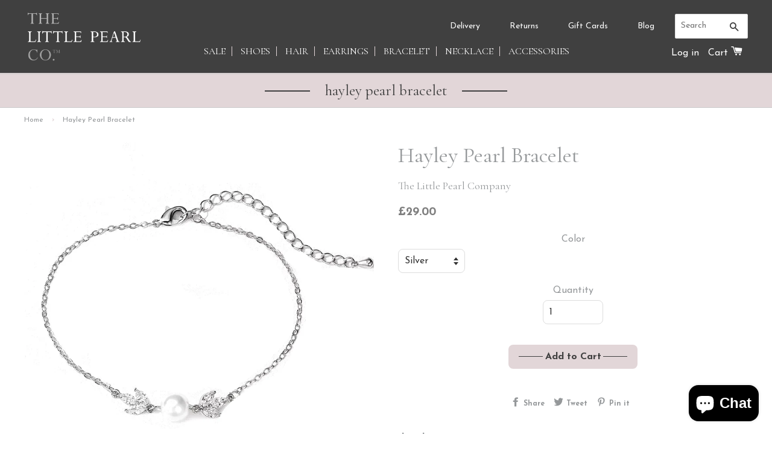

--- FILE ---
content_type: text/html; charset=utf-8
request_url: https://thelittlepearl.co/products/hayley-pearl-bracelet
body_size: 18353
content:
<!doctype html>
<!--[if lt IE 7]><html class="no-js lt-ie9 lt-ie8 lt-ie7" lang="en"> <![endif]-->
<!--[if IE 7]><html class="no-js lt-ie9 lt-ie8" lang="en"> <![endif]-->
<!--[if IE 8]><html class="no-js lt-ie9" lang="en"> <![endif]-->
<!--[if IE 9 ]><html class="ie9 no-js"> <![endif]-->
<!--[if (gt IE 9)|!(IE)]><!--> <html class="no-js"> <!--<![endif]-->
<head>

  <!-- Google tag (gtag.js) -->
  <script async src="https://www.googletagmanager.com/gtag/js?id=G-X8B2Z1DL1C"></script>
  <script>
    window.dataLayer = window.dataLayer || [];
    function gtag(){dataLayer.push(arguments);}
    gtag('js', new Date());
    gtag('config', 'G-X8B2Z1DL1C');
    gtag('config', 'AW-1002266204');
  </script>
  
  <!-- Basic page needs ================================================== -->
  <meta charset="utf-8">
  <meta http-equiv="X-UA-Compatible" content="IE=edge,chrome=1">
  <meta name="google-site-verification" content="v5U7YSayCVJZ7Auw6jl4Hz5TMgkV831sXmUEUeoFoEo" />
  <meta name="facebook-domain-verification" content="9lef7vihrrjuxek9fclkpo1bgk1sls" />
  
  
  <link rel="shortcut icon" href="//thelittlepearl.co/cdn/shop/t/11/assets/favicon.png?v=143412803833191066141697654213" type="image/png" />
  

  <!-- Title and description ================================================== -->
  <title>
  Hayley Pearl Bracelet &ndash; The Little Pearl Company
  </title>

  
  <meta name="description" content="Hayley | a simple yet beautiful bracelet for any occassion. Comes in our luxury soft touch gift box and signature ribbon.  The perfect accompaniment to our Teri Earrings, Vintage flower earrings and many more.">
  

  <!-- Social meta ================================================== -->
  

  <meta property="og:type" content="product">
  <meta property="og:title" content="Hayley Pearl Bracelet">
  <meta property="og:url" content="https://thelittlepearl.co/products/hayley-pearl-bracelet">
  
  <meta property="og:image" content="http://thelittlepearl.co/cdn/shop/products/Hayleybracelet_grande.png?v=1648564844">
  <meta property="og:image:secure_url" content="https://thelittlepearl.co/cdn/shop/products/Hayleybracelet_grande.png?v=1648564844">
  
  <meta property="og:image" content="http://thelittlepearl.co/cdn/shop/products/hayleygold_grande.png?v=1649772590">
  <meta property="og:image:secure_url" content="https://thelittlepearl.co/cdn/shop/products/hayleygold_grande.png?v=1649772590">
  
  <meta property="og:price:amount" content="29.00">
  <meta property="og:price:currency" content="GBP">



  <meta property="og:description" content="Hayley | a simple yet beautiful bracelet for any occassion. Comes in our luxury soft touch gift box and signature ribbon.  The perfect accompaniment to our Teri Earrings, Vintage flower earrings and many more.">


<meta property="og:site_name" content="The Little Pearl Company">



  <meta name="twitter:card" content="summary">




  <meta name="twitter:title" content="Hayley Pearl Bracelet">
  <meta name="twitter:description" content="Hayley | a simple yet beautiful bracelet for any occassion.
Comes in our luxury soft touch gift box and signature ribbon. 
The perfect accompaniment to our Teri Earrings, Vintage flower earrings and m">
  <meta name="twitter:image" content="https://thelittlepearl.co/cdn/shop/products/Hayleybracelet_large.png?v=1648564844">
  <meta name="twitter:image:width" content="480">
  <meta name="twitter:image:height" content="480">



  <!-- Helpers ================================================== -->
  <link rel="canonical" href="https://thelittlepearl.co/products/hayley-pearl-bracelet">
  <meta name="viewport" content="width=device-width,initial-scale=1">
  <meta name="theme-color" content="#e2d6d8">

  <!-- CSS ================================================== -->
  <link href="//thelittlepearl.co/cdn/shop/t/11/assets/timber.scss.css?v=52808659377110509781697654997" rel="stylesheet" type="text/css" media="all" />
  <link href="//thelittlepearl.co/cdn/shop/t/11/assets/theme.scss.css?v=59469962664811083471697664652" rel="stylesheet" type="text/css" media="all" />

  
  
  
  <link href="//fonts.googleapis.com/css?family=Josefin+Sans:400,700" rel="stylesheet" type="text/css" media="all" />


  
    
    
    <link href="//fonts.googleapis.com/css?family=Cormorant+Garamond:400" rel="stylesheet" type="text/css" media="all" />
  


  



  <!-- Header hook for plugins ================================================== -->
  <script>window.performance && window.performance.mark && window.performance.mark('shopify.content_for_header.start');</script><meta name="google-site-verification" content="U2WpWVlT1ajJhRRKhHQclkDFA1UZV9KBJklbtjzypEA">
<meta id="shopify-digital-wallet" name="shopify-digital-wallet" content="/15254144/digital_wallets/dialog">
<meta name="shopify-checkout-api-token" content="a77384787460905ad0e700eb10dd6041">
<meta id="in-context-paypal-metadata" data-shop-id="15254144" data-venmo-supported="false" data-environment="production" data-locale="en_US" data-paypal-v4="true" data-currency="GBP">
<link rel="alternate" type="application/json+oembed" href="https://thelittlepearl.co/products/hayley-pearl-bracelet.oembed">
<script async="async" src="/checkouts/internal/preloads.js?locale=en-GB"></script>
<link rel="preconnect" href="https://shop.app" crossorigin="anonymous">
<script async="async" src="https://shop.app/checkouts/internal/preloads.js?locale=en-GB&shop_id=15254144" crossorigin="anonymous"></script>
<script id="apple-pay-shop-capabilities" type="application/json">{"shopId":15254144,"countryCode":"GB","currencyCode":"GBP","merchantCapabilities":["supports3DS"],"merchantId":"gid:\/\/shopify\/Shop\/15254144","merchantName":"The Little Pearl Company","requiredBillingContactFields":["postalAddress","email"],"requiredShippingContactFields":["postalAddress","email"],"shippingType":"shipping","supportedNetworks":["visa","maestro","masterCard","amex","discover","elo"],"total":{"type":"pending","label":"The Little Pearl Company","amount":"1.00"},"shopifyPaymentsEnabled":true,"supportsSubscriptions":true}</script>
<script id="shopify-features" type="application/json">{"accessToken":"a77384787460905ad0e700eb10dd6041","betas":["rich-media-storefront-analytics"],"domain":"thelittlepearl.co","predictiveSearch":true,"shopId":15254144,"locale":"en"}</script>
<script>var Shopify = Shopify || {};
Shopify.shop = "the-little-pearl-company.myshopify.com";
Shopify.locale = "en";
Shopify.currency = {"active":"GBP","rate":"1.0"};
Shopify.country = "GB";
Shopify.theme = {"name":"Little Pearl Theme - Big Revamp Oct '23 v2","id":133542183101,"schema_name":null,"schema_version":null,"theme_store_id":null,"role":"main"};
Shopify.theme.handle = "null";
Shopify.theme.style = {"id":null,"handle":null};
Shopify.cdnHost = "thelittlepearl.co/cdn";
Shopify.routes = Shopify.routes || {};
Shopify.routes.root = "/";</script>
<script type="module">!function(o){(o.Shopify=o.Shopify||{}).modules=!0}(window);</script>
<script>!function(o){function n(){var o=[];function n(){o.push(Array.prototype.slice.apply(arguments))}return n.q=o,n}var t=o.Shopify=o.Shopify||{};t.loadFeatures=n(),t.autoloadFeatures=n()}(window);</script>
<script>
  window.ShopifyPay = window.ShopifyPay || {};
  window.ShopifyPay.apiHost = "shop.app\/pay";
  window.ShopifyPay.redirectState = null;
</script>
<script id="shop-js-analytics" type="application/json">{"pageType":"product"}</script>
<script defer="defer" async type="module" src="//thelittlepearl.co/cdn/shopifycloud/shop-js/modules/v2/client.init-shop-cart-sync_D0dqhulL.en.esm.js"></script>
<script defer="defer" async type="module" src="//thelittlepearl.co/cdn/shopifycloud/shop-js/modules/v2/chunk.common_CpVO7qML.esm.js"></script>
<script type="module">
  await import("//thelittlepearl.co/cdn/shopifycloud/shop-js/modules/v2/client.init-shop-cart-sync_D0dqhulL.en.esm.js");
await import("//thelittlepearl.co/cdn/shopifycloud/shop-js/modules/v2/chunk.common_CpVO7qML.esm.js");

  window.Shopify.SignInWithShop?.initShopCartSync?.({"fedCMEnabled":true,"windoidEnabled":true});

</script>
<script>
  window.Shopify = window.Shopify || {};
  if (!window.Shopify.featureAssets) window.Shopify.featureAssets = {};
  window.Shopify.featureAssets['shop-js'] = {"shop-cart-sync":["modules/v2/client.shop-cart-sync_D9bwt38V.en.esm.js","modules/v2/chunk.common_CpVO7qML.esm.js"],"init-fed-cm":["modules/v2/client.init-fed-cm_BJ8NPuHe.en.esm.js","modules/v2/chunk.common_CpVO7qML.esm.js"],"init-shop-email-lookup-coordinator":["modules/v2/client.init-shop-email-lookup-coordinator_pVrP2-kG.en.esm.js","modules/v2/chunk.common_CpVO7qML.esm.js"],"shop-cash-offers":["modules/v2/client.shop-cash-offers_CNh7FWN-.en.esm.js","modules/v2/chunk.common_CpVO7qML.esm.js","modules/v2/chunk.modal_DKF6x0Jh.esm.js"],"init-shop-cart-sync":["modules/v2/client.init-shop-cart-sync_D0dqhulL.en.esm.js","modules/v2/chunk.common_CpVO7qML.esm.js"],"init-windoid":["modules/v2/client.init-windoid_DaoAelzT.en.esm.js","modules/v2/chunk.common_CpVO7qML.esm.js"],"shop-toast-manager":["modules/v2/client.shop-toast-manager_1DND8Tac.en.esm.js","modules/v2/chunk.common_CpVO7qML.esm.js"],"pay-button":["modules/v2/client.pay-button_CFeQi1r6.en.esm.js","modules/v2/chunk.common_CpVO7qML.esm.js"],"shop-button":["modules/v2/client.shop-button_Ca94MDdQ.en.esm.js","modules/v2/chunk.common_CpVO7qML.esm.js"],"shop-login-button":["modules/v2/client.shop-login-button_DPYNfp1Z.en.esm.js","modules/v2/chunk.common_CpVO7qML.esm.js","modules/v2/chunk.modal_DKF6x0Jh.esm.js"],"avatar":["modules/v2/client.avatar_BTnouDA3.en.esm.js"],"shop-follow-button":["modules/v2/client.shop-follow-button_BMKh4nJE.en.esm.js","modules/v2/chunk.common_CpVO7qML.esm.js","modules/v2/chunk.modal_DKF6x0Jh.esm.js"],"init-customer-accounts-sign-up":["modules/v2/client.init-customer-accounts-sign-up_CJXi5kRN.en.esm.js","modules/v2/client.shop-login-button_DPYNfp1Z.en.esm.js","modules/v2/chunk.common_CpVO7qML.esm.js","modules/v2/chunk.modal_DKF6x0Jh.esm.js"],"init-shop-for-new-customer-accounts":["modules/v2/client.init-shop-for-new-customer-accounts_BoBxkgWu.en.esm.js","modules/v2/client.shop-login-button_DPYNfp1Z.en.esm.js","modules/v2/chunk.common_CpVO7qML.esm.js","modules/v2/chunk.modal_DKF6x0Jh.esm.js"],"init-customer-accounts":["modules/v2/client.init-customer-accounts_DCuDTzpR.en.esm.js","modules/v2/client.shop-login-button_DPYNfp1Z.en.esm.js","modules/v2/chunk.common_CpVO7qML.esm.js","modules/v2/chunk.modal_DKF6x0Jh.esm.js"],"checkout-modal":["modules/v2/client.checkout-modal_U_3e4VxF.en.esm.js","modules/v2/chunk.common_CpVO7qML.esm.js","modules/v2/chunk.modal_DKF6x0Jh.esm.js"],"lead-capture":["modules/v2/client.lead-capture_DEgn0Z8u.en.esm.js","modules/v2/chunk.common_CpVO7qML.esm.js","modules/v2/chunk.modal_DKF6x0Jh.esm.js"],"shop-login":["modules/v2/client.shop-login_CoM5QKZ_.en.esm.js","modules/v2/chunk.common_CpVO7qML.esm.js","modules/v2/chunk.modal_DKF6x0Jh.esm.js"],"payment-terms":["modules/v2/client.payment-terms_BmrqWn8r.en.esm.js","modules/v2/chunk.common_CpVO7qML.esm.js","modules/v2/chunk.modal_DKF6x0Jh.esm.js"]};
</script>
<script>(function() {
  var isLoaded = false;
  function asyncLoad() {
    if (isLoaded) return;
    isLoaded = true;
    var urls = ["https:\/\/load.csell.co\/assets\/js\/cross-sell.js?shop=the-little-pearl-company.myshopify.com","https:\/\/load.csell.co\/assets\/v2\/js\/core\/xsell.js?shop=the-little-pearl-company.myshopify.com","https:\/\/cdn.nfcube.com\/instafeed-1863452b627997a03eee2566a7bd7278.js?shop=the-little-pearl-company.myshopify.com"];
    for (var i = 0; i < urls.length; i++) {
      var s = document.createElement('script');
      s.type = 'text/javascript';
      s.async = true;
      s.src = urls[i];
      var x = document.getElementsByTagName('script')[0];
      x.parentNode.insertBefore(s, x);
    }
  };
  if(window.attachEvent) {
    window.attachEvent('onload', asyncLoad);
  } else {
    window.addEventListener('load', asyncLoad, false);
  }
})();</script>
<script id="__st">var __st={"a":15254144,"offset":0,"reqid":"8400049a-d90e-4e55-a809-dbe910aac67b-1764695478","pageurl":"thelittlepearl.co\/products\/hayley-pearl-bracelet","u":"f9f9ee26cdd6","p":"product","rtyp":"product","rid":7205231100093};</script>
<script>window.ShopifyPaypalV4VisibilityTracking = true;</script>
<script id="captcha-bootstrap">!function(){'use strict';const t='contact',e='account',n='new_comment',o=[[t,t],['blogs',n],['comments',n],[t,'customer']],c=[[e,'customer_login'],[e,'guest_login'],[e,'recover_customer_password'],[e,'create_customer']],r=t=>t.map((([t,e])=>`form[action*='/${t}']:not([data-nocaptcha='true']) input[name='form_type'][value='${e}']`)).join(','),a=t=>()=>t?[...document.querySelectorAll(t)].map((t=>t.form)):[];function s(){const t=[...o],e=r(t);return a(e)}const i='password',u='form_key',d=['recaptcha-v3-token','g-recaptcha-response','h-captcha-response',i],f=()=>{try{return window.sessionStorage}catch{return}},m='__shopify_v',_=t=>t.elements[u];function p(t,e,n=!1){try{const o=window.sessionStorage,c=JSON.parse(o.getItem(e)),{data:r}=function(t){const{data:e,action:n}=t;return t[m]||n?{data:e,action:n}:{data:t,action:n}}(c);for(const[e,n]of Object.entries(r))t.elements[e]&&(t.elements[e].value=n);n&&o.removeItem(e)}catch(o){console.error('form repopulation failed',{error:o})}}const l='form_type',E='cptcha';function T(t){t.dataset[E]=!0}const w=window,h=w.document,L='Shopify',v='ce_forms',y='captcha';let A=!1;((t,e)=>{const n=(g='f06e6c50-85a8-45c8-87d0-21a2b65856fe',I='https://cdn.shopify.com/shopifycloud/storefront-forms-hcaptcha/ce_storefront_forms_captcha_hcaptcha.v1.5.2.iife.js',D={infoText:'Protected by hCaptcha',privacyText:'Privacy',termsText:'Terms'},(t,e,n)=>{const o=w[L][v],c=o.bindForm;if(c)return c(t,g,e,D).then(n);var r;o.q.push([[t,g,e,D],n]),r=I,A||(h.body.append(Object.assign(h.createElement('script'),{id:'captcha-provider',async:!0,src:r})),A=!0)});var g,I,D;w[L]=w[L]||{},w[L][v]=w[L][v]||{},w[L][v].q=[],w[L][y]=w[L][y]||{},w[L][y].protect=function(t,e){n(t,void 0,e),T(t)},Object.freeze(w[L][y]),function(t,e,n,w,h,L){const[v,y,A,g]=function(t,e,n){const i=e?o:[],u=t?c:[],d=[...i,...u],f=r(d),m=r(i),_=r(d.filter((([t,e])=>n.includes(e))));return[a(f),a(m),a(_),s()]}(w,h,L),I=t=>{const e=t.target;return e instanceof HTMLFormElement?e:e&&e.form},D=t=>v().includes(t);t.addEventListener('submit',(t=>{const e=I(t);if(!e)return;const n=D(e)&&!e.dataset.hcaptchaBound&&!e.dataset.recaptchaBound,o=_(e),c=g().includes(e)&&(!o||!o.value);(n||c)&&t.preventDefault(),c&&!n&&(function(t){try{if(!f())return;!function(t){const e=f();if(!e)return;const n=_(t);if(!n)return;const o=n.value;o&&e.removeItem(o)}(t);const e=Array.from(Array(32),(()=>Math.random().toString(36)[2])).join('');!function(t,e){_(t)||t.append(Object.assign(document.createElement('input'),{type:'hidden',name:u})),t.elements[u].value=e}(t,e),function(t,e){const n=f();if(!n)return;const o=[...t.querySelectorAll(`input[type='${i}']`)].map((({name:t})=>t)),c=[...d,...o],r={};for(const[a,s]of new FormData(t).entries())c.includes(a)||(r[a]=s);n.setItem(e,JSON.stringify({[m]:1,action:t.action,data:r}))}(t,e)}catch(e){console.error('failed to persist form',e)}}(e),e.submit())}));const S=(t,e)=>{t&&!t.dataset[E]&&(n(t,e.some((e=>e===t))),T(t))};for(const o of['focusin','change'])t.addEventListener(o,(t=>{const e=I(t);D(e)&&S(e,y())}));const B=e.get('form_key'),M=e.get(l),P=B&&M;t.addEventListener('DOMContentLoaded',(()=>{const t=y();if(P)for(const e of t)e.elements[l].value===M&&p(e,B);[...new Set([...A(),...v().filter((t=>'true'===t.dataset.shopifyCaptcha))])].forEach((e=>S(e,t)))}))}(h,new URLSearchParams(w.location.search),n,t,e,['guest_login'])})(!0,!0)}();</script>
<script integrity="sha256-52AcMU7V7pcBOXWImdc/TAGTFKeNjmkeM1Pvks/DTgc=" data-source-attribution="shopify.loadfeatures" defer="defer" src="//thelittlepearl.co/cdn/shopifycloud/storefront/assets/storefront/load_feature-81c60534.js" crossorigin="anonymous"></script>
<script crossorigin="anonymous" defer="defer" src="//thelittlepearl.co/cdn/shopifycloud/storefront/assets/shopify_pay/storefront-65b4c6d7.js?v=20250812"></script>
<script data-source-attribution="shopify.dynamic_checkout.dynamic.init">var Shopify=Shopify||{};Shopify.PaymentButton=Shopify.PaymentButton||{isStorefrontPortableWallets:!0,init:function(){window.Shopify.PaymentButton.init=function(){};var t=document.createElement("script");t.src="https://thelittlepearl.co/cdn/shopifycloud/portable-wallets/latest/portable-wallets.en.js",t.type="module",document.head.appendChild(t)}};
</script>
<script data-source-attribution="shopify.dynamic_checkout.buyer_consent">
  function portableWalletsHideBuyerConsent(e){var t=document.getElementById("shopify-buyer-consent"),n=document.getElementById("shopify-subscription-policy-button");t&&n&&(t.classList.add("hidden"),t.setAttribute("aria-hidden","true"),n.removeEventListener("click",e))}function portableWalletsShowBuyerConsent(e){var t=document.getElementById("shopify-buyer-consent"),n=document.getElementById("shopify-subscription-policy-button");t&&n&&(t.classList.remove("hidden"),t.removeAttribute("aria-hidden"),n.addEventListener("click",e))}window.Shopify?.PaymentButton&&(window.Shopify.PaymentButton.hideBuyerConsent=portableWalletsHideBuyerConsent,window.Shopify.PaymentButton.showBuyerConsent=portableWalletsShowBuyerConsent);
</script>
<script data-source-attribution="shopify.dynamic_checkout.cart.bootstrap">document.addEventListener("DOMContentLoaded",(function(){function t(){return document.querySelector("shopify-accelerated-checkout-cart, shopify-accelerated-checkout")}if(t())Shopify.PaymentButton.init();else{new MutationObserver((function(e,n){t()&&(Shopify.PaymentButton.init(),n.disconnect())})).observe(document.body,{childList:!0,subtree:!0})}}));
</script>
<script id='scb4127' type='text/javascript' async='' src='https://thelittlepearl.co/cdn/shopifycloud/privacy-banner/storefront-banner.js'></script><link id="shopify-accelerated-checkout-styles" rel="stylesheet" media="screen" href="https://thelittlepearl.co/cdn/shopifycloud/portable-wallets/latest/accelerated-checkout-backwards-compat.css" crossorigin="anonymous">
<style id="shopify-accelerated-checkout-cart">
        #shopify-buyer-consent {
  margin-top: 1em;
  display: inline-block;
  width: 100%;
}

#shopify-buyer-consent.hidden {
  display: none;
}

#shopify-subscription-policy-button {
  background: none;
  border: none;
  padding: 0;
  text-decoration: underline;
  font-size: inherit;
  cursor: pointer;
}

#shopify-subscription-policy-button::before {
  box-shadow: none;
}

      </style>

<script>window.performance && window.performance.mark && window.performance.mark('shopify.content_for_header.end');</script>

  

<!--[if lt IE 9]>
<script src="//cdnjs.cloudflare.com/ajax/libs/html5shiv/3.7.2/html5shiv.min.js" type="text/javascript"></script>
<script src="//thelittlepearl.co/cdn/shop/t/11/assets/respond.min.js?v=52248677837542619231697654213" type="text/javascript"></script>
<link href="//thelittlepearl.co/cdn/shop/t/11/assets/respond-proxy.html" id="respond-proxy" rel="respond-proxy" />
<link href="//thelittlepearl.co/search?q=ebc94a182aaea1119ac12ccf972f68ad" id="respond-redirect" rel="respond-redirect" />
<script src="//thelittlepearl.co/search?q=ebc94a182aaea1119ac12ccf972f68ad" type="text/javascript"></script>
<![endif]-->



  <script src="//ajax.googleapis.com/ajax/libs/jquery/1.11.0/jquery.min.js" type="text/javascript"></script>
  <script src="//thelittlepearl.co/cdn/shop/t/11/assets/modernizr.min.js?v=26620055551102246001697654213" type="text/javascript"></script>

  
  

  <!-- Hotjar Tracking Code for www.thelittlepearl.co -->
  <script>
      (function(h,o,t,j,a,r){
          h.hj=h.hj||function(){(h.hj.q=h.hj.q||[]).push(arguments)};
          h._hjSettings={hjid:442607,hjsv:5};
          a=o.getElementsByTagName('head')[0];
          r=o.createElement('script');r.async=1;
          r.src=t+h._hjSettings.hjid+j+h._hjSettings.hjsv;
          a.appendChild(r);
      })(window,document,'//static.hotjar.com/c/hotjar-','.js?sv=');
  </script>
  
<script src="https://cdn.shopify.com/extensions/7bc9bb47-adfa-4267-963e-cadee5096caf/inbox-1252/assets/inbox-chat-loader.js" type="text/javascript" defer="defer"></script>
<link href="https://monorail-edge.shopifysvc.com" rel="dns-prefetch">
<script>(function(){if ("sendBeacon" in navigator && "performance" in window) {try {var session_token_from_headers = performance.getEntriesByType('navigation')[0].serverTiming.find(x => x.name == '_s').description;} catch {var session_token_from_headers = undefined;}var session_cookie_matches = document.cookie.match(/_shopify_s=([^;]*)/);var session_token_from_cookie = session_cookie_matches && session_cookie_matches.length === 2 ? session_cookie_matches[1] : "";var session_token = session_token_from_headers || session_token_from_cookie || "";function handle_abandonment_event(e) {var entries = performance.getEntries().filter(function(entry) {return /monorail-edge.shopifysvc.com/.test(entry.name);});if (!window.abandonment_tracked && entries.length === 0) {window.abandonment_tracked = true;var currentMs = Date.now();var navigation_start = performance.timing.navigationStart;var payload = {shop_id: 15254144,url: window.location.href,navigation_start,duration: currentMs - navigation_start,session_token,page_type: "product"};window.navigator.sendBeacon("https://monorail-edge.shopifysvc.com/v1/produce", JSON.stringify({schema_id: "online_store_buyer_site_abandonment/1.1",payload: payload,metadata: {event_created_at_ms: currentMs,event_sent_at_ms: currentMs}}));}}window.addEventListener('pagehide', handle_abandonment_event);}}());</script>
<script id="web-pixels-manager-setup">(function e(e,d,r,n,o){if(void 0===o&&(o={}),!Boolean(null===(a=null===(i=window.Shopify)||void 0===i?void 0:i.analytics)||void 0===a?void 0:a.replayQueue)){var i,a;window.Shopify=window.Shopify||{};var t=window.Shopify;t.analytics=t.analytics||{};var s=t.analytics;s.replayQueue=[],s.publish=function(e,d,r){return s.replayQueue.push([e,d,r]),!0};try{self.performance.mark("wpm:start")}catch(e){}var l=function(){var e={modern:/Edge?\/(1{2}[4-9]|1[2-9]\d|[2-9]\d{2}|\d{4,})\.\d+(\.\d+|)|Firefox\/(1{2}[4-9]|1[2-9]\d|[2-9]\d{2}|\d{4,})\.\d+(\.\d+|)|Chrom(ium|e)\/(9{2}|\d{3,})\.\d+(\.\d+|)|(Maci|X1{2}).+ Version\/(15\.\d+|(1[6-9]|[2-9]\d|\d{3,})\.\d+)([,.]\d+|)( \(\w+\)|)( Mobile\/\w+|) Safari\/|Chrome.+OPR\/(9{2}|\d{3,})\.\d+\.\d+|(CPU[ +]OS|iPhone[ +]OS|CPU[ +]iPhone|CPU IPhone OS|CPU iPad OS)[ +]+(15[._]\d+|(1[6-9]|[2-9]\d|\d{3,})[._]\d+)([._]\d+|)|Android:?[ /-](13[3-9]|1[4-9]\d|[2-9]\d{2}|\d{4,})(\.\d+|)(\.\d+|)|Android.+Firefox\/(13[5-9]|1[4-9]\d|[2-9]\d{2}|\d{4,})\.\d+(\.\d+|)|Android.+Chrom(ium|e)\/(13[3-9]|1[4-9]\d|[2-9]\d{2}|\d{4,})\.\d+(\.\d+|)|SamsungBrowser\/([2-9]\d|\d{3,})\.\d+/,legacy:/Edge?\/(1[6-9]|[2-9]\d|\d{3,})\.\d+(\.\d+|)|Firefox\/(5[4-9]|[6-9]\d|\d{3,})\.\d+(\.\d+|)|Chrom(ium|e)\/(5[1-9]|[6-9]\d|\d{3,})\.\d+(\.\d+|)([\d.]+$|.*Safari\/(?![\d.]+ Edge\/[\d.]+$))|(Maci|X1{2}).+ Version\/(10\.\d+|(1[1-9]|[2-9]\d|\d{3,})\.\d+)([,.]\d+|)( \(\w+\)|)( Mobile\/\w+|) Safari\/|Chrome.+OPR\/(3[89]|[4-9]\d|\d{3,})\.\d+\.\d+|(CPU[ +]OS|iPhone[ +]OS|CPU[ +]iPhone|CPU IPhone OS|CPU iPad OS)[ +]+(10[._]\d+|(1[1-9]|[2-9]\d|\d{3,})[._]\d+)([._]\d+|)|Android:?[ /-](13[3-9]|1[4-9]\d|[2-9]\d{2}|\d{4,})(\.\d+|)(\.\d+|)|Mobile Safari.+OPR\/([89]\d|\d{3,})\.\d+\.\d+|Android.+Firefox\/(13[5-9]|1[4-9]\d|[2-9]\d{2}|\d{4,})\.\d+(\.\d+|)|Android.+Chrom(ium|e)\/(13[3-9]|1[4-9]\d|[2-9]\d{2}|\d{4,})\.\d+(\.\d+|)|Android.+(UC? ?Browser|UCWEB|U3)[ /]?(15\.([5-9]|\d{2,})|(1[6-9]|[2-9]\d|\d{3,})\.\d+)\.\d+|SamsungBrowser\/(5\.\d+|([6-9]|\d{2,})\.\d+)|Android.+MQ{2}Browser\/(14(\.(9|\d{2,})|)|(1[5-9]|[2-9]\d|\d{3,})(\.\d+|))(\.\d+|)|K[Aa][Ii]OS\/(3\.\d+|([4-9]|\d{2,})\.\d+)(\.\d+|)/},d=e.modern,r=e.legacy,n=navigator.userAgent;return n.match(d)?"modern":n.match(r)?"legacy":"unknown"}(),u="modern"===l?"modern":"legacy",c=(null!=n?n:{modern:"",legacy:""})[u],f=function(e){return[e.baseUrl,"/wpm","/b",e.hashVersion,"modern"===e.buildTarget?"m":"l",".js"].join("")}({baseUrl:d,hashVersion:r,buildTarget:u}),m=function(e){var d=e.version,r=e.bundleTarget,n=e.surface,o=e.pageUrl,i=e.monorailEndpoint;return{emit:function(e){var a=e.status,t=e.errorMsg,s=(new Date).getTime(),l=JSON.stringify({metadata:{event_sent_at_ms:s},events:[{schema_id:"web_pixels_manager_load/3.1",payload:{version:d,bundle_target:r,page_url:o,status:a,surface:n,error_msg:t},metadata:{event_created_at_ms:s}}]});if(!i)return console&&console.warn&&console.warn("[Web Pixels Manager] No Monorail endpoint provided, skipping logging."),!1;try{return self.navigator.sendBeacon.bind(self.navigator)(i,l)}catch(e){}var u=new XMLHttpRequest;try{return u.open("POST",i,!0),u.setRequestHeader("Content-Type","text/plain"),u.send(l),!0}catch(e){return console&&console.warn&&console.warn("[Web Pixels Manager] Got an unhandled error while logging to Monorail."),!1}}}}({version:r,bundleTarget:l,surface:e.surface,pageUrl:self.location.href,monorailEndpoint:e.monorailEndpoint});try{o.browserTarget=l,function(e){var d=e.src,r=e.async,n=void 0===r||r,o=e.onload,i=e.onerror,a=e.sri,t=e.scriptDataAttributes,s=void 0===t?{}:t,l=document.createElement("script"),u=document.querySelector("head"),c=document.querySelector("body");if(l.async=n,l.src=d,a&&(l.integrity=a,l.crossOrigin="anonymous"),s)for(var f in s)if(Object.prototype.hasOwnProperty.call(s,f))try{l.dataset[f]=s[f]}catch(e){}if(o&&l.addEventListener("load",o),i&&l.addEventListener("error",i),u)u.appendChild(l);else{if(!c)throw new Error("Did not find a head or body element to append the script");c.appendChild(l)}}({src:f,async:!0,onload:function(){if(!function(){var e,d;return Boolean(null===(d=null===(e=window.Shopify)||void 0===e?void 0:e.analytics)||void 0===d?void 0:d.initialized)}()){var d=window.webPixelsManager.init(e)||void 0;if(d){var r=window.Shopify.analytics;r.replayQueue.forEach((function(e){var r=e[0],n=e[1],o=e[2];d.publishCustomEvent(r,n,o)})),r.replayQueue=[],r.publish=d.publishCustomEvent,r.visitor=d.visitor,r.initialized=!0}}},onerror:function(){return m.emit({status:"failed",errorMsg:"".concat(f," has failed to load")})},sri:function(e){var d=/^sha384-[A-Za-z0-9+/=]+$/;return"string"==typeof e&&d.test(e)}(c)?c:"",scriptDataAttributes:o}),m.emit({status:"loading"})}catch(e){m.emit({status:"failed",errorMsg:(null==e?void 0:e.message)||"Unknown error"})}}})({shopId: 15254144,storefrontBaseUrl: "https://thelittlepearl.co",extensionsBaseUrl: "https://extensions.shopifycdn.com/cdn/shopifycloud/web-pixels-manager",monorailEndpoint: "https://monorail-edge.shopifysvc.com/unstable/produce_batch",surface: "storefront-renderer",enabledBetaFlags: ["2dca8a86"],webPixelsConfigList: [{"id":"948109693","configuration":"{\"config\":\"{\\\"pixel_id\\\":\\\"GT-NN6C6FB\\\",\\\"target_country\\\":\\\"GB\\\",\\\"gtag_events\\\":[{\\\"type\\\":\\\"view_item\\\",\\\"action_label\\\":\\\"MC-PWVKQ0DT0W\\\"},{\\\"type\\\":\\\"purchase\\\",\\\"action_label\\\":\\\"MC-PWVKQ0DT0W\\\"},{\\\"type\\\":\\\"page_view\\\",\\\"action_label\\\":\\\"MC-PWVKQ0DT0W\\\"}],\\\"enable_monitoring_mode\\\":false}\"}","eventPayloadVersion":"v1","runtimeContext":"OPEN","scriptVersion":"b2a88bafab3e21179ed38636efcd8a93","type":"APP","apiClientId":1780363,"privacyPurposes":[],"dataSharingAdjustments":{"protectedCustomerApprovalScopes":["read_customer_address","read_customer_email","read_customer_name","read_customer_personal_data","read_customer_phone"]}},{"id":"130547901","configuration":"{\"pixel_id\":\"291833638512307\",\"pixel_type\":\"facebook_pixel\"}","eventPayloadVersion":"v1","runtimeContext":"OPEN","scriptVersion":"ca16bc87fe92b6042fbaa3acc2fbdaa6","type":"APP","apiClientId":2329312,"privacyPurposes":["ANALYTICS","MARKETING","SALE_OF_DATA"],"dataSharingAdjustments":{"protectedCustomerApprovalScopes":["read_customer_address","read_customer_email","read_customer_name","read_customer_personal_data","read_customer_phone"]}},{"id":"181272957","eventPayloadVersion":"v1","runtimeContext":"LAX","scriptVersion":"1","type":"CUSTOM","privacyPurposes":["ANALYTICS"],"name":"Google Analytics tag (migrated)"},{"id":"shopify-app-pixel","configuration":"{}","eventPayloadVersion":"v1","runtimeContext":"STRICT","scriptVersion":"0450","apiClientId":"shopify-pixel","type":"APP","privacyPurposes":["ANALYTICS","MARKETING"]},{"id":"shopify-custom-pixel","eventPayloadVersion":"v1","runtimeContext":"LAX","scriptVersion":"0450","apiClientId":"shopify-pixel","type":"CUSTOM","privacyPurposes":["ANALYTICS","MARKETING"]}],isMerchantRequest: false,initData: {"shop":{"name":"The Little Pearl Company","paymentSettings":{"currencyCode":"GBP"},"myshopifyDomain":"the-little-pearl-company.myshopify.com","countryCode":"GB","storefrontUrl":"https:\/\/thelittlepearl.co"},"customer":null,"cart":null,"checkout":null,"productVariants":[{"price":{"amount":29.0,"currencyCode":"GBP"},"product":{"title":"Hayley Pearl Bracelet","vendor":"The Little Pearl Company","id":"7205231100093","untranslatedTitle":"Hayley Pearl Bracelet","url":"\/products\/hayley-pearl-bracelet","type":"Bracelet"},"id":"41657071632573","image":{"src":"\/\/thelittlepearl.co\/cdn\/shop\/products\/Hayleybracelet.png?v=1648564844"},"sku":"","title":"Silver","untranslatedTitle":"Silver"},{"price":{"amount":29.0,"currencyCode":"GBP"},"product":{"title":"Hayley Pearl Bracelet","vendor":"The Little Pearl Company","id":"7205231100093","untranslatedTitle":"Hayley Pearl Bracelet","url":"\/products\/hayley-pearl-bracelet","type":"Bracelet"},"id":"41715130695869","image":{"src":"\/\/thelittlepearl.co\/cdn\/shop\/products\/Hayleybracelet.png?v=1648564844"},"sku":"","title":"Gold","untranslatedTitle":"Gold"},{"price":{"amount":29.0,"currencyCode":"GBP"},"product":{"title":"Hayley Pearl Bracelet","vendor":"The Little Pearl Company","id":"7205231100093","untranslatedTitle":"Hayley Pearl Bracelet","url":"\/products\/hayley-pearl-bracelet","type":"Bracelet"},"id":"42237930176701","image":{"src":"\/\/thelittlepearl.co\/cdn\/shop\/products\/Hayleybracelet.png?v=1648564844"},"sku":null,"title":"Rose gold","untranslatedTitle":"Rose gold"}],"purchasingCompany":null},},"https://thelittlepearl.co/cdn","ae1676cfwd2530674p4253c800m34e853cb",{"modern":"","legacy":""},{"shopId":"15254144","storefrontBaseUrl":"https:\/\/thelittlepearl.co","extensionBaseUrl":"https:\/\/extensions.shopifycdn.com\/cdn\/shopifycloud\/web-pixels-manager","surface":"storefront-renderer","enabledBetaFlags":"[\"2dca8a86\"]","isMerchantRequest":"false","hashVersion":"ae1676cfwd2530674p4253c800m34e853cb","publish":"custom","events":"[[\"page_viewed\",{}],[\"product_viewed\",{\"productVariant\":{\"price\":{\"amount\":29.0,\"currencyCode\":\"GBP\"},\"product\":{\"title\":\"Hayley Pearl Bracelet\",\"vendor\":\"The Little Pearl Company\",\"id\":\"7205231100093\",\"untranslatedTitle\":\"Hayley Pearl Bracelet\",\"url\":\"\/products\/hayley-pearl-bracelet\",\"type\":\"Bracelet\"},\"id\":\"41657071632573\",\"image\":{\"src\":\"\/\/thelittlepearl.co\/cdn\/shop\/products\/Hayleybracelet.png?v=1648564844\"},\"sku\":\"\",\"title\":\"Silver\",\"untranslatedTitle\":\"Silver\"}}]]"});</script><script>
  window.ShopifyAnalytics = window.ShopifyAnalytics || {};
  window.ShopifyAnalytics.meta = window.ShopifyAnalytics.meta || {};
  window.ShopifyAnalytics.meta.currency = 'GBP';
  var meta = {"product":{"id":7205231100093,"gid":"gid:\/\/shopify\/Product\/7205231100093","vendor":"The Little Pearl Company","type":"Bracelet","variants":[{"id":41657071632573,"price":2900,"name":"Hayley Pearl Bracelet - Silver","public_title":"Silver","sku":""},{"id":41715130695869,"price":2900,"name":"Hayley Pearl Bracelet - Gold","public_title":"Gold","sku":""},{"id":42237930176701,"price":2900,"name":"Hayley Pearl Bracelet - Rose gold","public_title":"Rose gold","sku":null}],"remote":false},"page":{"pageType":"product","resourceType":"product","resourceId":7205231100093}};
  for (var attr in meta) {
    window.ShopifyAnalytics.meta[attr] = meta[attr];
  }
</script>
<script class="analytics">
  (function () {
    var customDocumentWrite = function(content) {
      var jquery = null;

      if (window.jQuery) {
        jquery = window.jQuery;
      } else if (window.Checkout && window.Checkout.$) {
        jquery = window.Checkout.$;
      }

      if (jquery) {
        jquery('body').append(content);
      }
    };

    var hasLoggedConversion = function(token) {
      if (token) {
        return document.cookie.indexOf('loggedConversion=' + token) !== -1;
      }
      return false;
    }

    var setCookieIfConversion = function(token) {
      if (token) {
        var twoMonthsFromNow = new Date(Date.now());
        twoMonthsFromNow.setMonth(twoMonthsFromNow.getMonth() + 2);

        document.cookie = 'loggedConversion=' + token + '; expires=' + twoMonthsFromNow;
      }
    }

    var trekkie = window.ShopifyAnalytics.lib = window.trekkie = window.trekkie || [];
    if (trekkie.integrations) {
      return;
    }
    trekkie.methods = [
      'identify',
      'page',
      'ready',
      'track',
      'trackForm',
      'trackLink'
    ];
    trekkie.factory = function(method) {
      return function() {
        var args = Array.prototype.slice.call(arguments);
        args.unshift(method);
        trekkie.push(args);
        return trekkie;
      };
    };
    for (var i = 0; i < trekkie.methods.length; i++) {
      var key = trekkie.methods[i];
      trekkie[key] = trekkie.factory(key);
    }
    trekkie.load = function(config) {
      trekkie.config = config || {};
      trekkie.config.initialDocumentCookie = document.cookie;
      var first = document.getElementsByTagName('script')[0];
      var script = document.createElement('script');
      script.type = 'text/javascript';
      script.onerror = function(e) {
        var scriptFallback = document.createElement('script');
        scriptFallback.type = 'text/javascript';
        scriptFallback.onerror = function(error) {
                var Monorail = {
      produce: function produce(monorailDomain, schemaId, payload) {
        var currentMs = new Date().getTime();
        var event = {
          schema_id: schemaId,
          payload: payload,
          metadata: {
            event_created_at_ms: currentMs,
            event_sent_at_ms: currentMs
          }
        };
        return Monorail.sendRequest("https://" + monorailDomain + "/v1/produce", JSON.stringify(event));
      },
      sendRequest: function sendRequest(endpointUrl, payload) {
        // Try the sendBeacon API
        if (window && window.navigator && typeof window.navigator.sendBeacon === 'function' && typeof window.Blob === 'function' && !Monorail.isIos12()) {
          var blobData = new window.Blob([payload], {
            type: 'text/plain'
          });

          if (window.navigator.sendBeacon(endpointUrl, blobData)) {
            return true;
          } // sendBeacon was not successful

        } // XHR beacon

        var xhr = new XMLHttpRequest();

        try {
          xhr.open('POST', endpointUrl);
          xhr.setRequestHeader('Content-Type', 'text/plain');
          xhr.send(payload);
        } catch (e) {
          console.log(e);
        }

        return false;
      },
      isIos12: function isIos12() {
        return window.navigator.userAgent.lastIndexOf('iPhone; CPU iPhone OS 12_') !== -1 || window.navigator.userAgent.lastIndexOf('iPad; CPU OS 12_') !== -1;
      }
    };
    Monorail.produce('monorail-edge.shopifysvc.com',
      'trekkie_storefront_load_errors/1.1',
      {shop_id: 15254144,
      theme_id: 133542183101,
      app_name: "storefront",
      context_url: window.location.href,
      source_url: "//thelittlepearl.co/cdn/s/trekkie.storefront.3c703df509f0f96f3237c9daa54e2777acf1a1dd.min.js"});

        };
        scriptFallback.async = true;
        scriptFallback.src = '//thelittlepearl.co/cdn/s/trekkie.storefront.3c703df509f0f96f3237c9daa54e2777acf1a1dd.min.js';
        first.parentNode.insertBefore(scriptFallback, first);
      };
      script.async = true;
      script.src = '//thelittlepearl.co/cdn/s/trekkie.storefront.3c703df509f0f96f3237c9daa54e2777acf1a1dd.min.js';
      first.parentNode.insertBefore(script, first);
    };
    trekkie.load(
      {"Trekkie":{"appName":"storefront","development":false,"defaultAttributes":{"shopId":15254144,"isMerchantRequest":null,"themeId":133542183101,"themeCityHash":"12007833982725094124","contentLanguage":"en","currency":"GBP","eventMetadataId":"d043184c-4684-4858-803d-f3bc3fc27989"},"isServerSideCookieWritingEnabled":true,"monorailRegion":"shop_domain","enabledBetaFlags":["f0df213a"]},"Session Attribution":{},"S2S":{"facebookCapiEnabled":true,"source":"trekkie-storefront-renderer","apiClientId":580111}}
    );

    var loaded = false;
    trekkie.ready(function() {
      if (loaded) return;
      loaded = true;

      window.ShopifyAnalytics.lib = window.trekkie;

      var originalDocumentWrite = document.write;
      document.write = customDocumentWrite;
      try { window.ShopifyAnalytics.merchantGoogleAnalytics.call(this); } catch(error) {};
      document.write = originalDocumentWrite;

      window.ShopifyAnalytics.lib.page(null,{"pageType":"product","resourceType":"product","resourceId":7205231100093,"shopifyEmitted":true});

      var match = window.location.pathname.match(/checkouts\/(.+)\/(thank_you|post_purchase)/)
      var token = match? match[1]: undefined;
      if (!hasLoggedConversion(token)) {
        setCookieIfConversion(token);
        window.ShopifyAnalytics.lib.track("Viewed Product",{"currency":"GBP","variantId":41657071632573,"productId":7205231100093,"productGid":"gid:\/\/shopify\/Product\/7205231100093","name":"Hayley Pearl Bracelet - Silver","price":"29.00","sku":"","brand":"The Little Pearl Company","variant":"Silver","category":"Bracelet","nonInteraction":true,"remote":false},undefined,undefined,{"shopifyEmitted":true});
      window.ShopifyAnalytics.lib.track("monorail:\/\/trekkie_storefront_viewed_product\/1.1",{"currency":"GBP","variantId":41657071632573,"productId":7205231100093,"productGid":"gid:\/\/shopify\/Product\/7205231100093","name":"Hayley Pearl Bracelet - Silver","price":"29.00","sku":"","brand":"The Little Pearl Company","variant":"Silver","category":"Bracelet","nonInteraction":true,"remote":false,"referer":"https:\/\/thelittlepearl.co\/products\/hayley-pearl-bracelet"});
      }
    });


        var eventsListenerScript = document.createElement('script');
        eventsListenerScript.async = true;
        eventsListenerScript.src = "//thelittlepearl.co/cdn/shopifycloud/storefront/assets/shop_events_listener-3da45d37.js";
        document.getElementsByTagName('head')[0].appendChild(eventsListenerScript);

})();</script>
  <script>
  if (!window.ga || (window.ga && typeof window.ga !== 'function')) {
    window.ga = function ga() {
      (window.ga.q = window.ga.q || []).push(arguments);
      if (window.Shopify && window.Shopify.analytics && typeof window.Shopify.analytics.publish === 'function') {
        window.Shopify.analytics.publish("ga_stub_called", {}, {sendTo: "google_osp_migration"});
      }
      console.error("Shopify's Google Analytics stub called with:", Array.from(arguments), "\nSee https://help.shopify.com/manual/promoting-marketing/pixels/pixel-migration#google for more information.");
    };
    if (window.Shopify && window.Shopify.analytics && typeof window.Shopify.analytics.publish === 'function') {
      window.Shopify.analytics.publish("ga_stub_initialized", {}, {sendTo: "google_osp_migration"});
    }
  }
</script>
<script
  defer
  src="https://thelittlepearl.co/cdn/shopifycloud/perf-kit/shopify-perf-kit-2.1.2.min.js"
  data-application="storefront-renderer"
  data-shop-id="15254144"
  data-render-region="gcp-us-east1"
  data-page-type="product"
  data-theme-instance-id="133542183101"
  data-theme-name=""
  data-theme-version=""
  data-monorail-region="shop_domain"
  data-resource-timing-sampling-rate="10"
  data-shs="true"
  data-shs-beacon="true"
  data-shs-export-with-fetch="true"
  data-shs-logs-sample-rate="1"
></script>
</head>

<body id="hayley-pearl-bracelet" class="template-product" >

  <header class="site-header" role="banner">
    <div class="wrapper">
      <div class="grid--full">

        <div class="grid__item large--one-quarter medium--one-third small--one-quarter">
          
            <div class="h1 site-header__logo large--left" itemscope itemtype="http://schema.org/Organization">
          
            
              <a href="/" class="logo-wrapper" itemprop="url">
                <img src="//thelittlepearl.co/cdn/shop/t/11/assets/logo.png?v=107996044439474638161697654213" alt="The Little Pearl Company" itemprop="logo">
              </a>
            
          
            </div>
          
        </div>

        <div class="grid__item large--hide medium--one-quarter small--one-quarter right text-right">
          <button type="button" class="mobile-nav-trigger" id="MobileNavTrigger">
            <span class="icon icon-hamburger" aria-hidden="true"></span>
          </button>
        </div>

        <div class="grid__item">
          <div class="grid--full">
            <div class="grid__item large--text-right medium-down--hide">
              <div class="header-bar">
  <div class="medium-down--hide">

      <ul class="header-bar__module--list">

        
        <li >
          <a href="/pages/delivery" class="site-sub-nav__link">Delivery</a>
        </li>
        
        <li >
          <a href="/pages/returns" class="site-sub-nav__link">Returns</a>
        </li>
        
        <li >
          <a href="/products/gift-card" class="site-sub-nav__link">Gift Cards</a>
        </li>
        
        <li >
          <a href="https://thelittlepearl.co/blogs/littlepearlsofwisdom" class="site-sub-nav__link">Blog</a>
        </li>
        

        <li class="header-bar__search">
          


  <form action="/search" method="get" class="header-bar__search-form clearfix" role="search">
    
    <button type="submit" class="btn icon-fallback-text header-bar__search-submit">
      <span class="icon icon-search" aria-hidden="true"></span>
      <span class="fallback-text">Search</span>
    </button>
    <input type="search" name="q" value="" aria-label="Search" class="header-bar__search-input" placeholder="Search">
  </form>


        </li>

      </ul>

  </div>
</div>

            </div>
          </div>
          <div class="grid--full">
            <div class="grid__item medium-down--hide">
              
<ul role="navigation" class="site-nav text-center" id="AccessibleNav">
  
    
    
    
      <li >
        <a href="/collections/sale" class="site-nav__link">SALE</a>
      </li>
    
  
    
    
    
      <li >
        <a href="/collections/shoes" class="site-nav__link">SHOES</a>
      </li>
    
  
    
    
    
      <li >
        <a href="/collections/hair" class="site-nav__link">HAIR</a>
      </li>
    
  
    
    
    
      <li >
        <a href="/collections/earrings" class="site-nav__link">EARRINGS</a>
      </li>
    
  
    
    
    
      <li >
        <a href="/collections/bracelet" class="site-nav__link">BRACELET</a>
      </li>
    
  
    
    
    
      <li >
        <a href="/collections/necklace" class="site-nav__link">NECKLACE</a>
      </li>
    
  
    
    
    
      <li >
        <a href="/collections/accessories" class="site-nav__link">ACCESSORIES</a>
      </li>
    
  
</ul>

            </div>
            <div class="grid__item large--text-right large--one-third">
              <ul class="inline-list medium-down--hide">
                
                <li>
                  
                    <a href="/account/login">Log in</a>
                  
                </li>
                
                <!--li>
                  <a href="/a/wishlist" class="cart-page-link">Wishlist</a>
                </li-->
                <li>
                  <a href="/cart" class="cart-page-link">
                    Cart
                    <span class="icon icon-cart header-bar__cart-icon" aria-hidden="true"></span>
                    <span class="cart-count header-bar__cart-count hidden-count">(0)</span>
                  </a>
                </li>
              </ul>
            </div>
          </div>
        </div>

      </div>
    </div>
    <ul id="MobileNav" role="navigation" class="mobile-nav large--hide">

  
  
  <li class="mobile-nav__link" aria-haspopup="true">
    
      <a href="/collections/sale" class="mobile-nav">
        Sale
      </a>
    
  </li>
  
  
  <li class="mobile-nav__link" aria-haspopup="true">
    
      <a href="/collections/shoes" class="mobile-nav">
        Shoes
      </a>
    
  </li>
  
  
  <li class="mobile-nav__link" aria-haspopup="true">
    
      <a href="/collections/hair" class="mobile-nav">
        Hair
      </a>
    
  </li>
  
  
  <li class="mobile-nav__link" aria-haspopup="true">
    
      <a href="/collections/earrings" class="mobile-nav">
        Earrings
      </a>
    
  </li>
  
  
  <li class="mobile-nav__link" aria-haspopup="true">
    
      <a href="/collections/bracelet" class="mobile-nav">
        Bracelet
      </a>
    
  </li>
  
  
  <li class="mobile-nav__link" aria-haspopup="true">
    
      <a href="/collections/necklace" class="mobile-nav">
        Necklace
      </a>
    
  </li>
  
  
  <li class="mobile-nav__link" aria-haspopup="true">
    
      <a href="/collections/accessories" class="mobile-nav">
        Accessories
      </a>
    
  </li>
  

  
  <li class="mobile-nav__link cart" aria-haspopup="true">
    <a href="/cart" class="mobile-nav"><span class="icon icon-cart"></span> Checkout</a>
  </li>
  
  <li class="mobile-nav__link" aria-haspopup="true">
    <a href="/a/wishlist" class="mobile-nav">Wishlist</a>
  </li>

  
  <li class="mobile-nav__link" aria-haspopup="true">
    
      <a href="/account/login" class="mobile-nav"><strong>Log in</strong></a>
    
  </li>
  

  
  <li class="mobile-nav__link" aria-haspopup="true">
    <a href="/pages/delivery" class="mobile-nav"><strong>Delivery</strong></a>
  </li>
  
  <li class="mobile-nav__link" aria-haspopup="true">
    <a href="/pages/returns" class="mobile-nav"><strong>Returns</strong></a>
  </li>
  
  <li class="mobile-nav__link" aria-haspopup="true">
    <a href="/products/gift-card" class="mobile-nav"><strong>Gift Cards</strong></a>
  </li>
  
  <li class="mobile-nav__link" aria-haspopup="true">
    <a href="https://thelittlepearl.co/blogs/littlepearlsofwisdom" class="mobile-nav"><strong>Blog</strong></a>
  </li>
  

  <li class="mobile-nav__link">
    <div class="header-bar__module header-bar__search">
      


  <form action="/search" method="get" class="header-bar__search-form clearfix" role="search">
    
    <button type="submit" class="btn icon-fallback-text header-bar__search-submit">
      <span class="icon icon-search" aria-hidden="true"></span>
      <span class="fallback-text">Search</span>
    </button>
    <input type="search" name="q" value="" aria-label="Search" class="header-bar__search-input" placeholder="Search">
  </form>


    </div>
  </li>

</ul>

  </header>

  <main class="main-content" role="main">
    <header class="section-header section-header--main text-center">
  <ul class="inline-list">
    <li class="line-separator line-separator--reverse small--hide"></li>
    <li>
      <h3 class="section-header__title">hayley pearl bracelet</h3>
    </li>
    <li class="line-separator line-separator--reverse small--hide"></li>
  </ul>
</header>

<div itemscope itemtype="http://schema.org/Product" class="wrapper">

  
  

  <meta itemprop="url" content="https://thelittlepearl.co/products/hayley-pearl-bracelet?variant=41657071632573">
  <meta itemprop="image" content="//thelittlepearl.co/cdn/shop/products/Hayleybracelet_grande.png?v=1648564844">

  <div class="section-header section-header--breadcrumb">
    

<nav class="breadcrumb" role="navigation" aria-label="breadcrumbs">
  <a href="/" title="Back to the frontpage">Home</a>

  

    
    <span aria-hidden="true" class="breadcrumb__sep">&rsaquo;</span>
    <span>Hayley Pearl Bracelet</span>

  
</nav>


  </div>

  <div class="product-single">
    <div class="grid product-single__hero">
      <div class="grid__item large--one-half">

        

          <div class="product-single__photos text-center" id="ProductPhoto">
            <img src="//thelittlepearl.co/cdn/shop/products/Hayleybracelet_x1000.png?v=1648564844" alt="Hayley Pearl Bracelet" id="ProductPhotoImg" data-image-id="31680776831165">
            
            
          </div>

          

            <ul class="product-single__thumbnails grid-uniform" id="ProductThumbs">
              
                <li class="grid__item large--one-third medium-down--one-third">
                  <a data-image-id="31680776831165" href="//thelittlepearl.co/cdn/shop/products/Hayleybracelet_720x720.png?v=1648564844" class="product-single__thumbnail">
                    <img class="productThumbImg" src="//thelittlepearl.co/cdn/shop/products/Hayleybracelet_200x200.png?v=1648564844" alt="Hayley Pearl Bracelet">
                  </a>
                </li>
              
                <li class="grid__item large--one-third medium-down--one-third">
                  <a data-image-id="31735036412093" href="//thelittlepearl.co/cdn/shop/products/hayleygold_720x720.png?v=1649772590" class="product-single__thumbnail">
                    <img class="productThumbImg" src="//thelittlepearl.co/cdn/shop/products/hayleygold_200x200.png?v=1649772590" alt="Hayley Pearl Bracelet">
                  </a>
                </li>
              
            </ul>

          

        

        
        <ul class="gallery" class="hidden">
          
          <li data-image-id="31680776831165" class="gallery__item" data-mfp-src="//thelittlepearl.co/cdn/shop/products/Hayleybracelet_1024x1024.png?v=1648564844"></li>
          
          <li data-image-id="31735036412093" class="gallery__item" data-mfp-src="//thelittlepearl.co/cdn/shop/products/hayleygold_1024x1024.png?v=1649772590"></li>
          
        </ul>
        

      </div>
      <div class="grid__item large--one-half small--text-center">
          
        <h1 itemprop="name" content="Hayley Pearl Bracelet - Silver">Hayley Pearl Bracelet</h1>
        <h5 itemprop="brand">The Little Pearl Company</h5>
        
        <div itemprop="offers" itemscope itemtype="http://schema.org/Offer">

          <meta itemprop="priceCurrency" content="GBP">
          <link itemprop="availability" href="http://schema.org/InStock">

          <div class="product-single__prices">
            <span id="ProductPrice" class="product-single__price" itemprop="price" content="29.0">
              £29.00
            </span>

            
            
            
            
          </div>
          
          <div class="text-center">
            <div id="smartwishlist" data-product="7205231100093" data-variant="41657071632573"></div>
          </div>  
          
          <form action="/cart/add" method="post" enctype="multipart/form-data" id="AddToCartForm" class="text-center">
            <select name="id" id="productSelect" class="product-single__variants">
              
                <option   selected="selected"  data-sku="" value="41657071632573">Silver - £29.00 GBP</option>
              
                <option   data-sku="" value="41715130695869">Gold - £29.00 GBP</option>
              
                <option   data-sku="" value="42237930176701">Rose gold - £29.00 GBP</option>
              
            </select>

            <div class="product-single__quantity">
              <label for="Quantity">Quantity</label>
              <input type="number" id="Quantity" name="quantity" value="1" min="1" class="quantity-selector">
            </div>

            <button type="submit" name="add" id="AddToCart" class="btn">
              <span class="btn__style-txt" id="AddToCartText">Add to Cart</span>
            </button>

            
              <hr class="hr--clear hr--small">
              




<div class="" data-permalink="https://thelittlepearl.co/products/hayley-pearl-bracelet">

  
    <a target="_blank" href="//www.facebook.com/sharer.php?u=https://thelittlepearl.co/products/hayley-pearl-bracelet" class="share-facebook" title="Share on Facebook">
      <span class="icon icon-facebook share-icon" aria-hidden="true"></span>
      <span class="share-title" aria-hidden="true">Share</span>
      
      <span class="visually-hidden">Share on Facebook</span>
    </a>
  

  
    <a target="_blank" href="//twitter.com/share?text=Hayley%20Pearl%20Bracelet&amp;url=https://thelittlepearl.co/products/hayley-pearl-bracelet" class="share-twitter" class="share-twitter" title="Tweet on Twitter">
      <span class="icon icon-twitter share-icon" aria-hidden="true"></span>
      <span class="share-title" aria-hidden="true">Tweet</span>
     <span class="visually-hidden">Tweet on Twitter</span>
    </a>
  

  

    
      <a target="_blank" href="//pinterest.com/pin/create/button/?url=https://thelittlepearl.co/products/hayley-pearl-bracelet&amp;media=http://thelittlepearl.co/cdn/shop/products/Hayleybracelet_1024x1024.png?v=1648564844&amp;description=Hayley%20Pearl%20Bracelet" class="share-pinterest" title="Pin on Pinterest">
        <span class="icon icon-pinterest share-icon" aria-hidden="true"></span>
        <span class="share-title" aria-hidden="true">Pin it</span>
        
        <span class="visually-hidden">Pin on Pinterest</span>
      </a>
    

    

  

  

</div>

            

          </form>

          <div class="product-description rte" itemprop="description">
            <span class="product--sub-title">details</span><br/>
            <p>Hayley | a simple yet beautiful bracelet for any occassion.</p>
<p>Comes in our luxury soft touch gift box and signature ribbon. </p>
<p>The perfect accompaniment to our Teri Earrings, Vintage flower earrings and many more.</p>
          </div>

          <div class="rte" itemprop="delivery">
            <span class="product--sub-title">free delivery</span>
            <p>free UK delivery on orders over £50. <a href="/pages/delivery">more info..</a></p>
          </div>

          <div class="rte" itemprop="returns">
            <span class="product--sub-title">easy returns</span>
            <p>return items to us by post within 21 days and you will be refunded via payment method you used to place the order. <a href="/pages/returns">more info..</a></p>
          </div>

        </div>

      </div>
    </div>
  </div>

  
  	











<style>
  .xs-clearfix:after {
    content: ".";
    visibility: hidden;
    display: block;
    height: 0;
    clear: both;
  }
</style>
<div class="xs-clearfix"></div>
<div id="cross-sell"></div>
<div id="upsell"></div>
<div id="xs_bundle"></div>
<div class="xs-clearfix"></div>

<script type="text/javascript" charset="utf-8">

  var xsellSettings = xsellSettings || {};
  
  var cartitems = '';
  xsellSettings.cartitems = cartitems.split(',');
  

  xsellSettings.shopMetafields = eval({"cart_cross_sell_global_product":"[{\"order\":1, \"id\":10691422920, \"handle\":\"miss-amy-earrings-silver-shade\", \"title\":\"Miss Amy Earrings - Silver Shade\", \"imgsrc\":\"https:\/\/cdn.shopify.com\/s\/files\/1\/1525\/4144\/products\/61001.png?v=1514812028\"}, {\"order\":2, \"id\":8439217160, \"handle\":\"chic-pearl-bracelet\", \"title\":\"Crystal Pearl Bracelet\", \"imgsrc\":\"https:\/\/cdn.shopify.com\/s\/files\/1\/1525\/4144\/products\/ChicPearl_1_5e87faab-0d78-46e0-a700-6a5a20d8e780.jpg?v=1514806453\"}, {\"order\":3, \"id\":2157180420150, \"handle\":\"leah-embellished-t-strap-shoe-nude\", \"title\":\"Leah Embellished T-Strap Sandal Nude\", \"imgsrc\":\"https:\/\/cdn.shopify.com\/s\/files\/1\/1525\/4144\/products\/LEAH-II-MP4718-NUDSAT-3jpg.jpg?v=1560282536\"}, {\"order\":4, \"id\":9698014664, \"handle\":\"amber-earrings\", \"title\":\"Amber Crystal Earrings\", \"imgsrc\":\"https:\/\/cdn.shopify.com\/s\/files\/1\/1525\/4144\/products\/4077.jpg?v=1514804755\"}, {\"order\":5, \"id\":8438912456, \"handle\":\"pearl-vine-earrings\", \"title\":\"Pearl Vine Earrings\", \"imgsrc\":\"https:\/\/cdn.shopify.com\/s\/files\/1\/1525\/4144\/products\/ChicPearlVine_1.jpg?v=1514814680\"}, {\"order\":6, \"id\":8439280840, \"handle\":\"crystal-bridal-hair-comb\", \"title\":\"Ashley Hair Comb\", \"imgsrc\":\"https:\/\/cdn.shopify.com\/s\/files\/1\/1525\/4144\/products\/1908-2.png?v=1514805532\"}, {\"order\":7, \"id\":473266061353, \"handle\":\"bella-tiara\", \"title\":\"Bella Tiara\", \"imgsrc\":\"https:\/\/cdn.shopify.com\/s\/files\/1\/1525\/4144\/products\/1159.jpg?v=1518378777\"}, {\"order\":8, \"id\":10819163848, \"handle\":\"rouge-shoe-ivory\", \"title\":\"Rouge Shoe Ivory\", \"imgsrc\":\"https:\/\/cdn.shopify.com\/s\/files\/1\/1525\/4144\/products\/rouge2.jpg?v=1536695003\"}, {\"order\":9, \"id\":10062827784, \"handle\":\"trudy-luxury-hair-pin\", \"title\":\"Trudy Luxury Hair Pin\", \"imgsrc\":\"https:\/\/cdn.shopify.com\/s\/files\/1\/1525\/4144\/products\/3319.jpg?v=1515531066\"}]","cart_upsell_global_product":"[{\"order\":1, \"id\":10691422920, \"handle\":\"miss-amy-earrings-silver-shade\", \"title\":\"Miss Amy Earrings - Silver Shade\", \"imgsrc\":\"https:\/\/cdn.shopify.com\/s\/files\/1\/1525\/4144\/products\/61001.png?v=1514812028\"}, {\"order\":2, \"id\":8439217160, \"handle\":\"chic-pearl-bracelet\", \"title\":\"Crystal Pearl Bracelet\", \"imgsrc\":\"https:\/\/cdn.shopify.com\/s\/files\/1\/1525\/4144\/products\/ChicPearl_1_5e87faab-0d78-46e0-a700-6a5a20d8e780.jpg?v=1514806453\"}, {\"order\":3, \"id\":2157180420150, \"handle\":\"leah-embellished-t-strap-shoe-nude\", \"title\":\"Leah Embellished T-Strap Sandal Nude\", \"imgsrc\":\"https:\/\/cdn.shopify.com\/s\/files\/1\/1525\/4144\/products\/LEAH-II-MP4718-NUDSAT-3jpg.jpg?v=1560282536\"}, {\"order\":4, \"id\":9698014664, \"handle\":\"amber-earrings\", \"title\":\"Amber Crystal Earrings\", \"imgsrc\":\"https:\/\/cdn.shopify.com\/s\/files\/1\/1525\/4144\/products\/4077.jpg?v=1514804755\"}, {\"order\":5, \"id\":8438912456, \"handle\":\"pearl-vine-earrings\", \"title\":\"Pearl Vine Earrings\", \"imgsrc\":\"https:\/\/cdn.shopify.com\/s\/files\/1\/1525\/4144\/products\/ChicPearlVine_1.jpg?v=1514814680\"}, {\"order\":6, \"id\":8439280840, \"handle\":\"crystal-bridal-hair-comb\", \"title\":\"Ashley Hair Comb\", \"imgsrc\":\"https:\/\/cdn.shopify.com\/s\/files\/1\/1525\/4144\/products\/1908-2.png?v=1514805532\"}, {\"order\":7, \"id\":473266061353, \"handle\":\"bella-tiara\", \"title\":\"Bella Tiara\", \"imgsrc\":\"https:\/\/cdn.shopify.com\/s\/files\/1\/1525\/4144\/products\/1159.jpg?v=1518378777\"}, {\"order\":8, \"id\":10819163848, \"handle\":\"rouge-shoe-ivory\", \"title\":\"Rouge Shoe Ivory\", \"imgsrc\":\"https:\/\/cdn.shopify.com\/s\/files\/1\/1525\/4144\/products\/rouge2.jpg?v=1536695003\"}, {\"order\":9, \"id\":10062827784, \"handle\":\"trudy-luxury-hair-pin\", \"title\":\"Trudy Luxury Hair Pin\", \"imgsrc\":\"https:\/\/cdn.shopify.com\/s\/files\/1\/1525\/4144\/products\/3319.jpg?v=1515531066\"}]","checkout":"[{\"order\":1, \"id\":10691422920, \"handle\":\"miss-amy-earrings-silver-shade\", \"title\":\"Miss Amy Earrings - Silver Shade\", \"imgsrc\":\"https:\/\/cdn.shopify.com\/s\/files\/1\/1525\/4144\/products\/61001.png?v=1514812028\"}, {\"order\":2, \"id\":8439217160, \"handle\":\"chic-pearl-bracelet\", \"title\":\"Crystal Pearl Bracelet\", \"imgsrc\":\"https:\/\/cdn.shopify.com\/s\/files\/1\/1525\/4144\/products\/ChicPearl_1_5e87faab-0d78-46e0-a700-6a5a20d8e780.jpg?v=1514806453\"}, {\"order\":3, \"id\":2157180420150, \"handle\":\"leah-embellished-t-strap-shoe-nude\", \"title\":\"Leah Embellished T-Strap Sandal Nude\", \"imgsrc\":\"https:\/\/cdn.shopify.com\/s\/files\/1\/1525\/4144\/products\/LEAH-II-MP4718-NUDSAT-3jpg.jpg?v=1560282536\"}, {\"order\":4, \"id\":9698014664, \"handle\":\"amber-earrings\", \"title\":\"Amber Crystal Earrings\", \"imgsrc\":\"https:\/\/cdn.shopify.com\/s\/files\/1\/1525\/4144\/products\/4077.jpg?v=1514804755\"}, {\"order\":7, \"id\":473266061353, \"handle\":\"bella-tiara\", \"title\":\"Bella Tiara\", \"imgsrc\":\"https:\/\/cdn.shopify.com\/s\/files\/1\/1525\/4144\/products\/1159.jpg?v=1518378777\"}, {\"order\":8, \"id\":10819163848, \"handle\":\"rouge-shoe-ivory\", \"title\":\"Rouge Shoe Ivory\", \"imgsrc\":\"https:\/\/cdn.shopify.com\/s\/files\/1\/1525\/4144\/products\/rouge2.jpg?v=1536695003\"}, {\"order\":9, \"id\":10062827784, \"handle\":\"trudy-luxury-hair-pin\", \"title\":\"Trudy Luxury Hair Pin\", \"imgsrc\":\"https:\/\/cdn.shopify.com\/s\/files\/1\/1525\/4144\/products\/3319.jpg?v=1515531066\"}]","collection_cross_sell_global_product":"[{\"order\":1, \"id\":10691422920, \"handle\":\"miss-amy-earrings-silver-shade\", \"title\":\"Miss Amy Earrings - Silver Shade\", \"imgsrc\":\"https:\/\/cdn.shopify.com\/s\/files\/1\/1525\/4144\/products\/61001.png?v=1514812028\"}, {\"order\":2, \"id\":8439217160, \"handle\":\"chic-pearl-bracelet\", \"title\":\"Crystal Pearl Bracelet\", \"imgsrc\":\"https:\/\/cdn.shopify.com\/s\/files\/1\/1525\/4144\/products\/ChicPearl_1_5e87faab-0d78-46e0-a700-6a5a20d8e780.jpg?v=1514806453\"}, {\"order\":3, \"id\":2157180420150, \"handle\":\"leah-embellished-t-strap-shoe-nude\", \"title\":\"Leah Embellished T-Strap Sandal Nude\", \"imgsrc\":\"https:\/\/cdn.shopify.com\/s\/files\/1\/1525\/4144\/products\/LEAH-II-MP4718-NUDSAT-3jpg.jpg?v=1560282536\"}, {\"order\":4, \"id\":9698014664, \"handle\":\"amber-earrings\", \"title\":\"Amber Crystal Earrings\", \"imgsrc\":\"https:\/\/cdn.shopify.com\/s\/files\/1\/1525\/4144\/products\/4077.jpg?v=1514804755\"}, {\"order\":5, \"id\":8438912456, \"handle\":\"pearl-vine-earrings\", \"title\":\"Pearl Vine Earrings\", \"imgsrc\":\"https:\/\/cdn.shopify.com\/s\/files\/1\/1525\/4144\/products\/ChicPearlVine_1.jpg?v=1514814680\"}, {\"order\":6, \"id\":8439280840, \"handle\":\"crystal-bridal-hair-comb\", \"title\":\"Ashley Hair Comb\", \"imgsrc\":\"https:\/\/cdn.shopify.com\/s\/files\/1\/1525\/4144\/products\/1908-2.png?v=1514805532\"}, {\"order\":7, \"id\":473266061353, \"handle\":\"bella-tiara\", \"title\":\"Bella Tiara\", \"imgsrc\":\"https:\/\/cdn.shopify.com\/s\/files\/1\/1525\/4144\/products\/1159.jpg?v=1518378777\"}, {\"order\":8, \"id\":10819163848, \"handle\":\"rouge-shoe-ivory\", \"title\":\"Rouge Shoe Ivory\", \"imgsrc\":\"https:\/\/cdn.shopify.com\/s\/files\/1\/1525\/4144\/products\/rouge2.jpg?v=1536695003\"}, {\"order\":9, \"id\":10062827784, \"handle\":\"trudy-luxury-hair-pin\", \"title\":\"Trudy Luxury Hair Pin\", \"imgsrc\":\"https:\/\/cdn.shopify.com\/s\/files\/1\/1525\/4144\/products\/3319.jpg?v=1515531066\"}]","collection_upsell_global_product":"[{\"order\":1, \"id\":10691422920, \"handle\":\"miss-amy-earrings-silver-shade\", \"title\":\"Miss Amy Earrings - Silver Shade\", \"imgsrc\":\"https:\/\/cdn.shopify.com\/s\/files\/1\/1525\/4144\/products\/61001.png?v=1514812028\"}, {\"order\":2, \"id\":8439217160, \"handle\":\"chic-pearl-bracelet\", \"title\":\"Crystal Pearl Bracelet\", \"imgsrc\":\"https:\/\/cdn.shopify.com\/s\/files\/1\/1525\/4144\/products\/ChicPearl_1_5e87faab-0d78-46e0-a700-6a5a20d8e780.jpg?v=1514806453\"}, {\"order\":3, \"id\":2157180420150, \"handle\":\"leah-embellished-t-strap-shoe-nude\", \"title\":\"Leah Embellished T-Strap Sandal Nude\", \"imgsrc\":\"https:\/\/cdn.shopify.com\/s\/files\/1\/1525\/4144\/products\/LEAH-II-MP4718-NUDSAT-3jpg.jpg?v=1560282536\"}, {\"order\":4, \"id\":9698014664, \"handle\":\"amber-earrings\", \"title\":\"Amber Crystal Earrings\", \"imgsrc\":\"https:\/\/cdn.shopify.com\/s\/files\/1\/1525\/4144\/products\/4077.jpg?v=1514804755\"}, {\"order\":5, \"id\":8438912456, \"handle\":\"pearl-vine-earrings\", \"title\":\"Pearl Vine Earrings\", \"imgsrc\":\"https:\/\/cdn.shopify.com\/s\/files\/1\/1525\/4144\/products\/ChicPearlVine_1.jpg?v=1514814680\"}, {\"order\":6, \"id\":8439280840, \"handle\":\"crystal-bridal-hair-comb\", \"title\":\"Ashley Hair Comb\", \"imgsrc\":\"https:\/\/cdn.shopify.com\/s\/files\/1\/1525\/4144\/products\/1908-2.png?v=1514805532\"}, {\"order\":7, \"id\":473266061353, \"handle\":\"bella-tiara\", \"title\":\"Bella Tiara\", \"imgsrc\":\"https:\/\/cdn.shopify.com\/s\/files\/1\/1525\/4144\/products\/1159.jpg?v=1518378777\"}, {\"order\":8, \"id\":10819163848, \"handle\":\"rouge-shoe-ivory\", \"title\":\"Rouge Shoe Ivory\", \"imgsrc\":\"https:\/\/cdn.shopify.com\/s\/files\/1\/1525\/4144\/products\/rouge2.jpg?v=1536695003\"}, {\"order\":9, \"id\":10062827784, \"handle\":\"trudy-luxury-hair-pin\", \"title\":\"Trudy Luxury Hair Pin\", \"imgsrc\":\"https:\/\/cdn.shopify.com\/s\/files\/1\/1525\/4144\/products\/3319.jpg?v=1515531066\"}]","default":"[{\"order\":1, \"id\":10691422920, \"handle\":\"miss-amy-earrings-silver-shade\", \"title\":\"Miss Amy Earrings - Silver Shade\", \"imgsrc\":\"https:\/\/cdn.shopify.com\/s\/files\/1\/1525\/4144\/products\/61001.png?v=1514812028\"}, {\"order\":2, \"id\":8439217160, \"handle\":\"chic-pearl-bracelet\", \"title\":\"Crystal Pearl Bracelet\", \"imgsrc\":\"https:\/\/cdn.shopify.com\/s\/files\/1\/1525\/4144\/products\/ChicPearl_1_5e87faab-0d78-46e0-a700-6a5a20d8e780.jpg?v=1514806453\"}, {\"order\":3, \"id\":2157180420150, \"handle\":\"leah-embellished-t-strap-shoe-nude\", \"title\":\"Leah Embellished T-Strap Sandal Nude\", \"imgsrc\":\"https:\/\/cdn.shopify.com\/s\/files\/1\/1525\/4144\/products\/LEAH-II-MP4718-NUDSAT-3jpg.jpg?v=1560282536\"}, {\"order\":4, \"id\":9698014664, \"handle\":\"amber-earrings\", \"title\":\"Amber Crystal Earrings\", \"imgsrc\":\"https:\/\/cdn.shopify.com\/s\/files\/1\/1525\/4144\/products\/4077.jpg?v=1514804755\"}, {\"order\":5, \"id\":8438912456, \"handle\":\"pearl-vine-earrings\", \"title\":\"Pearl Vine Earrings\", \"imgsrc\":\"https:\/\/cdn.shopify.com\/s\/files\/1\/1525\/4144\/products\/ChicPearlVine_1.jpg?v=1514814680\"}, {\"order\":6, \"id\":8439280840, \"handle\":\"crystal-bridal-hair-comb\", \"title\":\"Ashley Hair Comb\", \"imgsrc\":\"https:\/\/cdn.shopify.com\/s\/files\/1\/1525\/4144\/products\/1908-2.png?v=1514805532\"}, {\"order\":7, \"id\":473266061353, \"handle\":\"bella-tiara\", \"title\":\"Bella Tiara\", \"imgsrc\":\"https:\/\/cdn.shopify.com\/s\/files\/1\/1525\/4144\/products\/1159.jpg?v=1518378777\"}, {\"order\":8, \"id\":10819163848, \"handle\":\"rouge-shoe-ivory\", \"title\":\"Rouge Shoe Ivory\", \"imgsrc\":\"https:\/\/cdn.shopify.com\/s\/files\/1\/1525\/4144\/products\/rouge2.jpg?v=1536695003\"}, {\"order\":9, \"id\":10062827784, \"handle\":\"trudy-luxury-hair-pin\", \"title\":\"Trudy Luxury Hair Pin\", \"imgsrc\":\"https:\/\/cdn.shopify.com\/s\/files\/1\/1525\/4144\/products\/3319.jpg?v=1515531066\"}]","default_cross_sell_global_product":"[{\"order\":1, \"id\":10691422920, \"handle\":\"miss-amy-earrings-silver-shade\", \"title\":\"Miss Amy Earrings - Silver Shade\", \"imgsrc\":\"https:\/\/cdn.shopify.com\/s\/files\/1\/1525\/4144\/products\/61001.png?v=1514812028\"}, {\"order\":2, \"id\":8439217160, \"handle\":\"chic-pearl-bracelet\", \"title\":\"Crystal Pearl Bracelet\", \"imgsrc\":\"https:\/\/cdn.shopify.com\/s\/files\/1\/1525\/4144\/products\/ChicPearl_1_5e87faab-0d78-46e0-a700-6a5a20d8e780.jpg?v=1514806453\"}, {\"order\":3, \"id\":2157180420150, \"handle\":\"leah-embellished-t-strap-shoe-nude\", \"title\":\"Leah Embellished T-Strap Sandal Nude\", \"imgsrc\":\"https:\/\/cdn.shopify.com\/s\/files\/1\/1525\/4144\/products\/LEAH-II-MP4718-NUDSAT-3jpg.jpg?v=1560282536\"}, {\"order\":4, \"id\":9698014664, \"handle\":\"amber-earrings\", \"title\":\"Amber Crystal Earrings\", \"imgsrc\":\"https:\/\/cdn.shopify.com\/s\/files\/1\/1525\/4144\/products\/4077.jpg?v=1514804755\"}, {\"order\":5, \"id\":8438912456, \"handle\":\"pearl-vine-earrings\", \"title\":\"Pearl Vine Earrings\", \"imgsrc\":\"https:\/\/cdn.shopify.com\/s\/files\/1\/1525\/4144\/products\/ChicPearlVine_1.jpg?v=1514814680\"}, {\"order\":6, \"id\":8439280840, \"handle\":\"crystal-bridal-hair-comb\", \"title\":\"Ashley Hair Comb\", \"imgsrc\":\"https:\/\/cdn.shopify.com\/s\/files\/1\/1525\/4144\/products\/1908-2.png?v=1514805532\"}, {\"order\":7, \"id\":473266061353, \"handle\":\"bella-tiara\", \"title\":\"Bella Tiara\", \"imgsrc\":\"https:\/\/cdn.shopify.com\/s\/files\/1\/1525\/4144\/products\/1159.jpg?v=1518378777\"}, {\"order\":8, \"id\":10819163848, \"handle\":\"rouge-shoe-ivory\", \"title\":\"Rouge Shoe Ivory\", \"imgsrc\":\"https:\/\/cdn.shopify.com\/s\/files\/1\/1525\/4144\/products\/rouge2.jpg?v=1536695003\"}, {\"order\":9, \"id\":10062827784, \"handle\":\"trudy-luxury-hair-pin\", \"title\":\"Trudy Luxury Hair Pin\", \"imgsrc\":\"https:\/\/cdn.shopify.com\/s\/files\/1\/1525\/4144\/products\/3319.jpg?v=1515531066\"}]","default_upsell_global_product":"[{\"order\":1, \"id\":10691422920, \"handle\":\"miss-amy-earrings-silver-shade\", \"title\":\"Miss Amy Earrings - Silver Shade\", \"imgsrc\":\"https:\/\/cdn.shopify.com\/s\/files\/1\/1525\/4144\/products\/61001.png?v=1514812028\"}, {\"order\":2, \"id\":8439217160, \"handle\":\"chic-pearl-bracelet\", \"title\":\"Crystal Pearl Bracelet\", \"imgsrc\":\"https:\/\/cdn.shopify.com\/s\/files\/1\/1525\/4144\/products\/ChicPearl_1_5e87faab-0d78-46e0-a700-6a5a20d8e780.jpg?v=1514806453\"}, {\"order\":3, \"id\":2157180420150, \"handle\":\"leah-embellished-t-strap-shoe-nude\", \"title\":\"Leah Embellished T-Strap Sandal Nude\", \"imgsrc\":\"https:\/\/cdn.shopify.com\/s\/files\/1\/1525\/4144\/products\/LEAH-II-MP4718-NUDSAT-3jpg.jpg?v=1560282536\"}, {\"order\":4, \"id\":9698014664, \"handle\":\"amber-earrings\", \"title\":\"Amber Crystal Earrings\", \"imgsrc\":\"https:\/\/cdn.shopify.com\/s\/files\/1\/1525\/4144\/products\/4077.jpg?v=1514804755\"}, {\"order\":5, \"id\":8438912456, \"handle\":\"pearl-vine-earrings\", \"title\":\"Pearl Vine Earrings\", \"imgsrc\":\"https:\/\/cdn.shopify.com\/s\/files\/1\/1525\/4144\/products\/ChicPearlVine_1.jpg?v=1514814680\"}, {\"order\":6, \"id\":8439280840, \"handle\":\"crystal-bridal-hair-comb\", \"title\":\"Ashley Hair Comb\", \"imgsrc\":\"https:\/\/cdn.shopify.com\/s\/files\/1\/1525\/4144\/products\/1908-2.png?v=1514805532\"}, {\"order\":7, \"id\":473266061353, \"handle\":\"bella-tiara\", \"title\":\"Bella Tiara\", \"imgsrc\":\"https:\/\/cdn.shopify.com\/s\/files\/1\/1525\/4144\/products\/1159.jpg?v=1518378777\"}, {\"order\":8, \"id\":10819163848, \"handle\":\"rouge-shoe-ivory\", \"title\":\"Rouge Shoe Ivory\", \"imgsrc\":\"https:\/\/cdn.shopify.com\/s\/files\/1\/1525\/4144\/products\/rouge2.jpg?v=1536695003\"}, {\"order\":9, \"id\":10062827784, \"handle\":\"trudy-luxury-hair-pin\", \"title\":\"Trudy Luxury Hair Pin\", \"imgsrc\":\"https:\/\/cdn.shopify.com\/s\/files\/1\/1525\/4144\/products\/3319.jpg?v=1515531066\"}]","drawer_cross_sell_global_product":"[{\"order\":1, \"id\":10691422920, \"handle\":\"miss-amy-earrings-silver-shade\", \"title\":\"Miss Amy Earrings - Silver Shade\", \"imgsrc\":\"https:\/\/cdn.shopify.com\/s\/files\/1\/1525\/4144\/products\/61001.png?v=1514812028\"}, {\"order\":2, \"id\":8439217160, \"handle\":\"chic-pearl-bracelet\", \"title\":\"Crystal Pearl Bracelet\", \"imgsrc\":\"https:\/\/cdn.shopify.com\/s\/files\/1\/1525\/4144\/products\/ChicPearl_1_5e87faab-0d78-46e0-a700-6a5a20d8e780.jpg?v=1514806453\"}, {\"order\":3, \"id\":2157180420150, \"handle\":\"leah-embellished-t-strap-shoe-nude\", \"title\":\"Leah Embellished T-Strap Sandal Nude\", \"imgsrc\":\"https:\/\/cdn.shopify.com\/s\/files\/1\/1525\/4144\/products\/LEAH-II-MP4718-NUDSAT-3jpg.jpg?v=1560282536\"}, {\"order\":4, \"id\":9698014664, \"handle\":\"amber-earrings\", \"title\":\"Amber Crystal Earrings\", \"imgsrc\":\"https:\/\/cdn.shopify.com\/s\/files\/1\/1525\/4144\/products\/4077.jpg?v=1514804755\"}, {\"order\":5, \"id\":8438912456, \"handle\":\"pearl-vine-earrings\", \"title\":\"Pearl Vine Earrings\", \"imgsrc\":\"https:\/\/cdn.shopify.com\/s\/files\/1\/1525\/4144\/products\/ChicPearlVine_1.jpg?v=1514814680\"}, {\"order\":6, \"id\":8439280840, \"handle\":\"crystal-bridal-hair-comb\", \"title\":\"Ashley Hair Comb\", \"imgsrc\":\"https:\/\/cdn.shopify.com\/s\/files\/1\/1525\/4144\/products\/1908-2.png?v=1514805532\"}, {\"order\":7, \"id\":473266061353, \"handle\":\"bella-tiara\", \"title\":\"Bella Tiara\", \"imgsrc\":\"https:\/\/cdn.shopify.com\/s\/files\/1\/1525\/4144\/products\/1159.jpg?v=1518378777\"}, {\"order\":8, \"id\":10819163848, \"handle\":\"rouge-shoe-ivory\", \"title\":\"Rouge Shoe Ivory\", \"imgsrc\":\"https:\/\/cdn.shopify.com\/s\/files\/1\/1525\/4144\/products\/rouge2.jpg?v=1536695003\"}, {\"order\":9, \"id\":10062827784, \"handle\":\"trudy-luxury-hair-pin\", \"title\":\"Trudy Luxury Hair Pin\", \"imgsrc\":\"https:\/\/cdn.shopify.com\/s\/files\/1\/1525\/4144\/products\/3319.jpg?v=1515531066\"}]","drawer_upsell_global_product":"[{\"order\":1, \"id\":10691422920, \"handle\":\"miss-amy-earrings-silver-shade\", \"title\":\"Miss Amy Earrings - Silver Shade\", \"imgsrc\":\"https:\/\/cdn.shopify.com\/s\/files\/1\/1525\/4144\/products\/61001.png?v=1514812028\"}, {\"order\":2, \"id\":8439217160, \"handle\":\"chic-pearl-bracelet\", \"title\":\"Crystal Pearl Bracelet\", \"imgsrc\":\"https:\/\/cdn.shopify.com\/s\/files\/1\/1525\/4144\/products\/ChicPearl_1_5e87faab-0d78-46e0-a700-6a5a20d8e780.jpg?v=1514806453\"}, {\"order\":3, \"id\":2157180420150, \"handle\":\"leah-embellished-t-strap-shoe-nude\", \"title\":\"Leah Embellished T-Strap Sandal Nude\", \"imgsrc\":\"https:\/\/cdn.shopify.com\/s\/files\/1\/1525\/4144\/products\/LEAH-II-MP4718-NUDSAT-3jpg.jpg?v=1560282536\"}, {\"order\":4, \"id\":9698014664, \"handle\":\"amber-earrings\", \"title\":\"Amber Crystal Earrings\", \"imgsrc\":\"https:\/\/cdn.shopify.com\/s\/files\/1\/1525\/4144\/products\/4077.jpg?v=1514804755\"}, {\"order\":5, \"id\":8438912456, \"handle\":\"pearl-vine-earrings\", \"title\":\"Pearl Vine Earrings\", \"imgsrc\":\"https:\/\/cdn.shopify.com\/s\/files\/1\/1525\/4144\/products\/ChicPearlVine_1.jpg?v=1514814680\"}, {\"order\":6, \"id\":8439280840, \"handle\":\"crystal-bridal-hair-comb\", \"title\":\"Ashley Hair Comb\", \"imgsrc\":\"https:\/\/cdn.shopify.com\/s\/files\/1\/1525\/4144\/products\/1908-2.png?v=1514805532\"}, {\"order\":7, \"id\":473266061353, \"handle\":\"bella-tiara\", \"title\":\"Bella Tiara\", \"imgsrc\":\"https:\/\/cdn.shopify.com\/s\/files\/1\/1525\/4144\/products\/1159.jpg?v=1518378777\"}, {\"order\":8, \"id\":10819163848, \"handle\":\"rouge-shoe-ivory\", \"title\":\"Rouge Shoe Ivory\", \"imgsrc\":\"https:\/\/cdn.shopify.com\/s\/files\/1\/1525\/4144\/products\/rouge2.jpg?v=1536695003\"}, {\"order\":9, \"id\":10062827784, \"handle\":\"trudy-luxury-hair-pin\", \"title\":\"Trudy Luxury Hair Pin\", \"imgsrc\":\"https:\/\/cdn.shopify.com\/s\/files\/1\/1525\/4144\/products\/3319.jpg?v=1515531066\"}]","homepage_cross_sell_global_product":"[{\"order\":1, \"id\":10691422920, \"handle\":\"miss-amy-earrings-silver-shade\", \"title\":\"Miss Amy Earrings - Silver Shade\", \"imgsrc\":\"https:\/\/cdn.shopify.com\/s\/files\/1\/1525\/4144\/products\/61001.png?v=1514812028\"}, {\"order\":2, \"id\":8439217160, \"handle\":\"chic-pearl-bracelet\", \"title\":\"Crystal Pearl Bracelet\", \"imgsrc\":\"https:\/\/cdn.shopify.com\/s\/files\/1\/1525\/4144\/products\/ChicPearl_1_5e87faab-0d78-46e0-a700-6a5a20d8e780.jpg?v=1514806453\"}, {\"order\":3, \"id\":2157180420150, \"handle\":\"leah-embellished-t-strap-shoe-nude\", \"title\":\"Leah Embellished T-Strap Sandal Nude\", \"imgsrc\":\"https:\/\/cdn.shopify.com\/s\/files\/1\/1525\/4144\/products\/LEAH-II-MP4718-NUDSAT-3jpg.jpg?v=1560282536\"}, {\"order\":4, \"id\":9698014664, \"handle\":\"amber-earrings\", \"title\":\"Amber Crystal Earrings\", \"imgsrc\":\"https:\/\/cdn.shopify.com\/s\/files\/1\/1525\/4144\/products\/4077.jpg?v=1514804755\"}, {\"order\":5, \"id\":8438912456, \"handle\":\"pearl-vine-earrings\", \"title\":\"Pearl Vine Earrings\", \"imgsrc\":\"https:\/\/cdn.shopify.com\/s\/files\/1\/1525\/4144\/products\/ChicPearlVine_1.jpg?v=1514814680\"}, {\"order\":6, \"id\":8439280840, \"handle\":\"crystal-bridal-hair-comb\", \"title\":\"Ashley Hair Comb\", \"imgsrc\":\"https:\/\/cdn.shopify.com\/s\/files\/1\/1525\/4144\/products\/1908-2.png?v=1514805532\"}, {\"order\":7, \"id\":473266061353, \"handle\":\"bella-tiara\", \"title\":\"Bella Tiara\", \"imgsrc\":\"https:\/\/cdn.shopify.com\/s\/files\/1\/1525\/4144\/products\/1159.jpg?v=1518378777\"}, {\"order\":8, \"id\":10819163848, \"handle\":\"rouge-shoe-ivory\", \"title\":\"Rouge Shoe Ivory\", \"imgsrc\":\"https:\/\/cdn.shopify.com\/s\/files\/1\/1525\/4144\/products\/rouge2.jpg?v=1536695003\"}, {\"order\":9, \"id\":10062827784, \"handle\":\"trudy-luxury-hair-pin\", \"title\":\"Trudy Luxury Hair Pin\", \"imgsrc\":\"https:\/\/cdn.shopify.com\/s\/files\/1\/1525\/4144\/products\/3319.jpg?v=1515531066\"}]","homepage_upsell_global_product":"[{\"order\":1, \"id\":10691422920, \"handle\":\"miss-amy-earrings-silver-shade\", \"title\":\"Miss Amy Earrings - Silver Shade\", \"imgsrc\":\"https:\/\/cdn.shopify.com\/s\/files\/1\/1525\/4144\/products\/61001.png?v=1514812028\"}, {\"order\":2, \"id\":8439217160, \"handle\":\"chic-pearl-bracelet\", \"title\":\"Crystal Pearl Bracelet\", \"imgsrc\":\"https:\/\/cdn.shopify.com\/s\/files\/1\/1525\/4144\/products\/ChicPearl_1_5e87faab-0d78-46e0-a700-6a5a20d8e780.jpg?v=1514806453\"}, {\"order\":3, \"id\":2157180420150, \"handle\":\"leah-embellished-t-strap-shoe-nude\", \"title\":\"Leah Embellished T-Strap Sandal Nude\", \"imgsrc\":\"https:\/\/cdn.shopify.com\/s\/files\/1\/1525\/4144\/products\/LEAH-II-MP4718-NUDSAT-3jpg.jpg?v=1560282536\"}, {\"order\":4, \"id\":9698014664, \"handle\":\"amber-earrings\", \"title\":\"Amber Crystal Earrings\", \"imgsrc\":\"https:\/\/cdn.shopify.com\/s\/files\/1\/1525\/4144\/products\/4077.jpg?v=1514804755\"}, {\"order\":5, \"id\":8438912456, \"handle\":\"pearl-vine-earrings\", \"title\":\"Pearl Vine Earrings\", \"imgsrc\":\"https:\/\/cdn.shopify.com\/s\/files\/1\/1525\/4144\/products\/ChicPearlVine_1.jpg?v=1514814680\"}, {\"order\":6, \"id\":8439280840, \"handle\":\"crystal-bridal-hair-comb\", \"title\":\"Ashley Hair Comb\", \"imgsrc\":\"https:\/\/cdn.shopify.com\/s\/files\/1\/1525\/4144\/products\/1908-2.png?v=1514805532\"}, {\"order\":7, \"id\":473266061353, \"handle\":\"bella-tiara\", \"title\":\"Bella Tiara\", \"imgsrc\":\"https:\/\/cdn.shopify.com\/s\/files\/1\/1525\/4144\/products\/1159.jpg?v=1518378777\"}, {\"order\":8, \"id\":10819163848, \"handle\":\"rouge-shoe-ivory\", \"title\":\"Rouge Shoe Ivory\", \"imgsrc\":\"https:\/\/cdn.shopify.com\/s\/files\/1\/1525\/4144\/products\/rouge2.jpg?v=1536695003\"}, {\"order\":9, \"id\":10062827784, \"handle\":\"trudy-luxury-hair-pin\", \"title\":\"Trudy Luxury Hair Pin\", \"imgsrc\":\"https:\/\/cdn.shopify.com\/s\/files\/1\/1525\/4144\/products\/3319.jpg?v=1515531066\"}]","popupsettings":"%7B%22active%22:false,%22title%22:%22People%20Also%20Bought%22,%22more_info%22:%22More%20Info%22,%22skip%22:%22No,%20thanks.%22,%22shown_products%22:3,%22display_compare_at_price%22:false,%22hide_mobile%22:false,%22product_description_on_bottom%22:true,%22hide_product_description%22:false,%22apply_max_shows%22:false,%22max_shows%22:0,%22add_to_cart_text%22:%22Add%20to%20cart%22,%22added_to_cart_text%22:%22added%20to%20cart!%22,%22add_to_cart_btn_text_color%22:%22%22,%22add_to_cart_btn_bg_color%22:%22%22,%22continue_shopping_text%22:%22Continue%20shopping%22,%22continue_shopping_btn_text_color%22:%22%22,%22continue_shopping_btn_bg_color%22:%22%22,%22go_to_cart_text%22:%22Go%20to%20cart%22,%22go_to_cart_btn_text_color%22:%22%22,%22go_to_cart_btn_bg_color%22:%22%22,%22more_info_text%22:%22More%20info%22,%22sold_out_text%22:%22Sold%20out%22,%22options_text%22:%22Options%22,%22quantity_text%22:%22QTY%22,%22quickview_enabled%22:false,%22quickview_skipped_if_unavailable%22:false,%22quickview_theme%22:%22charlie%22,%22quickview_btn_text%22:%22View%22,%22quickview_btn_text_color%22:%22%22,%22quickview_btn_bg_color%22:%22%22,%22disable_close_after_add_to_cart%22:false,%22cart_refresh_callback_js%22:%22%22,%22windowshop_product_theme%22:%22%22,%22windowshop_gallery_theme%22:%22columns%22,%22bypass_more_info_to_product_page%22:false,%22delay_popup_till_cart%22:false,%22windowshop_quick_add_to_cart_enabled%22:false,%22quick_add_to_cart_enabled%22:false,%22quick_add_to_cart_btn_bg_color%22:%22%23ffa941%22,%22quick_add_to_cart_btn_icon%22:%22plus%22,%22quick_add_to_cart_position%22:%22right_corner%22,%22quick_add_to_cart_hide_mobile%22:false%7D","post_purchase":"[{\"order\":1, \"id\":10691422920, \"handle\":\"miss-amy-earrings-silver-shade\", \"title\":\"Miss Amy Earrings - Silver Shade\", \"imgsrc\":\"https:\/\/cdn.shopify.com\/s\/files\/1\/1525\/4144\/products\/61001.png?v=1514812028\"}]","settings":"[{\"randomizeproductpage\":\"\", \"randomizecartpage\":\"\", \"mustbeavailable\":\"\", \"hideifincart\":\"\", \"displaycompareatprice\":\"\", \"displaysalebadge\":\"\", \"displaypricevarieslabel\":\"\", \"displayvendor\":true, \"taxmultiplier\":\"\", \"carousel_enabled\":\"\", \"theme\":\"xsell_basic\", \"carousel_enabled_on\":\"\", \"carousel_auto_play\":\"\", \"cssmartcart\":\"on\", \"image_size\":\"\", \"productpagemaxitems\":\"5\", \"show_on_product_page\":true, \"titleproductpage\":\"Style with...\", \"titleproductpagedefault\":\"Our Bestsellers...\", \"titlecheckoutpage\":\"Before you go, we think you'll love ...\", \"showdefault\":\"3\", \"checkoutpagemaxitems\":\"5\", \"showcheckout\":2, \"cstr\":\"on\", \"skip_xsell_theme_font\":true, \"xsell_theme_rounded\":false, \"use_recommendations\":false, \"use_cart_recommendations\":false, \"from_label\":\"From\", \"hide_prices\":false, \"new_version\":true, \"drawer_cross_sell_maxitems\":\"4\", \"drawer_cross_sell_title\":\"Recommended Additions\", \"drawer_handpicked_show_close_button_drawer\":true, \"drawer_handpicked_text_close_button\":\"No, Thanks.\", \"drawer_upsell_maxitems\":\"4\", \"drawer_upsell_show_close_button\":true, \"drawer_upsell_text_close_button\":\"No, Thanks.\", \"drawer_upsell_title\":\"Explore More Options\", \"cssmart_drawer\":\"2\", \"upsell_smart_drawer\":\"2\", \"cssmart_homepage\":\"2\", \"upsell_smart_homepage\":\"2\", \"cssmart_collection\":\"2\", \"upsell_smart_collection\":\"2\", \"cssmart_checkout\":\"2\", \"upsell_smart_checkout\":\"2\"}]"});
  xsellSettings.crosssellsettings = eval("[{\"randomizeproductpage\":\"\", \"randomizecartpage\":\"\", \"mustbeavailable\":\"\", \"hideifincart\":\"\", \"displaycompareatprice\":\"\", \"displaysalebadge\":\"\", \"displaypricevarieslabel\":\"\", \"displayvendor\":true, \"taxmultiplier\":\"\", \"carousel_enabled\":\"\", \"theme\":\"xsell_basic\", \"carousel_enabled_on\":\"\", \"carousel_auto_play\":\"\", \"cssmartcart\":\"on\", \"image_size\":\"\", \"productpagemaxitems\":\"5\", \"show_on_product_page\":true, \"titleproductpage\":\"Style with...\", \"titleproductpagedefault\":\"Our Bestsellers...\", \"titlecheckoutpage\":\"Before you go, we think you'll love ...\", \"showdefault\":\"3\", \"checkoutpagemaxitems\":\"5\", \"showcheckout\":2, \"cstr\":\"on\", \"skip_xsell_theme_font\":true, \"xsell_theme_rounded\":false, \"use_recommendations\":false, \"use_cart_recommendations\":false, \"from_label\":\"From\", \"hide_prices\":false, \"new_version\":true, \"drawer_cross_sell_maxitems\":\"4\", \"drawer_cross_sell_title\":\"Recommended Additions\", \"drawer_handpicked_show_close_button_drawer\":true, \"drawer_handpicked_text_close_button\":\"No, Thanks.\", \"drawer_upsell_maxitems\":\"4\", \"drawer_upsell_show_close_button\":true, \"drawer_upsell_text_close_button\":\"No, Thanks.\", \"drawer_upsell_title\":\"Explore More Options\", \"cssmart_drawer\":\"2\", \"upsell_smart_drawer\":\"2\", \"cssmart_homepage\":\"2\", \"upsell_smart_homepage\":\"2\", \"cssmart_collection\":\"2\", \"upsell_smart_collection\":\"2\", \"cssmart_checkout\":\"2\", \"upsell_smart_checkout\":\"2\"}]");
  xsellSettings.upsellsettings = eval({"active":false,"title":"People Also Bought","more_info":"More Info","skip":"No, thanks.","shown_products":3,"display_compare_at_price":false,"hide_mobile":false,"product_description_on_bottom":true,"hide_product_description":false,"apply_max_shows":false,"max_shows":0,"add_to_cart_text":"Add to cart","added_to_cart_text":"added to cart!","add_to_cart_btn_text_color":"","add_to_cart_btn_bg_color":"","continue_shopping_text":"Continue shopping","continue_shopping_btn_text_color":"","continue_shopping_btn_bg_color":"","go_to_cart_text":"Go to cart","go_to_cart_btn_text_color":"","go_to_cart_btn_bg_color":"","more_info_text":"More info","sold_out_text":"Sold out","options_text":"Options","quantity_text":"QTY","quickview_enabled":false,"quickview_skipped_if_unavailable":false,"quickview_theme":"charlie","quickview_btn_text":"View","quickview_btn_text_color":"","quickview_btn_bg_color":"","disable_close_after_add_to_cart":false,"cart_refresh_callback_js":"","windowshop_product_theme":"","windowshop_gallery_theme":"columns","bypass_more_info_to_product_page":false,"delay_popup_till_cart":false,"windowshop_quick_add_to_cart_enabled":false,"quick_add_to_cart_enabled":false,"quick_add_to_cart_btn_bg_color":"#ffa941","quick_add_to_cart_btn_icon":"plus","quick_add_to_cart_position":"right_corner","quick_add_to_cart_hide_mobile":false}) || {};
  xsellSettings.money_format = "£{{amount}}";
  xsellSettings.xsmainproducthandle = 'hayley-pearl-bracelet';
  xsellSettings.current_product_type = "Bracelet";
  xsellSettings.currentpagetype = 'product';
  xsellSettings.is_globalpage = false;

  xsellSettings.xsrandomizeproductpage = xsellSettings.crosssellsettings[0]['randomizeproductpage'];
  xsellSettings.xsrandomizecartpage = xsellSettings.crosssellsettings[0]['randomizecartpage'];
  xsellSettings.xsmustbeavailable = xsellSettings.crosssellsettings[0]['mustbeavailable'];
  xsellSettings.xshideifincart = xsellSettings.crosssellsettings[0]['hideifincart'];

  xsellSettings.xsdisplaycompareatprice = xsellSettings.crosssellsettings[0]['displaycompareatprice'];
  xsellSettings.xsdisplaysalebadge = xsellSettings.crosssellsettings[0]['displaysalebadge'];
  xsellSettings.xsdisplaypricevarieslabel = xsellSettings.crosssellsettings[0]['displaypricevarieslabel'];
  xsellSettings.xsdisplayvendor = xsellSettings.crosssellsettings[0]['displayvendor'];
  xsellSettings.showcrosssellsonsignup = xsellSettings.crosssellsettings[0]['show_sign_up_cross_sells']
  
  xsellSettings.maxcrosssellsonsignup = xsellSettings.crosssellsettings[0]['sign_up_product_page_max_tems']

  xsellSettings.sign_up_page_product_crosssells = eval("[{\"order\":1, \"id\":7341263454397, \"handle\":\"teri-pearl-earrings\", \"title\":\"Teri Pearl Earrings\", \"imgsrc\":\"\/\/cdn.shopify.com\/s\/files\/1\/1525\/4144\/products\/3993.png?v=1662458864\"}, {\"order\":2, \"id\":7216154706109, \"handle\":\"teri-pearl-bracelet\", \"title\":\"Teri Pearl Bracelet\", \"imgsrc\":\"\/\/cdn.shopify.com\/s\/files\/1\/1525\/4144\/products\/Teripearlbracelet.png?v=1649773973\"}, {\"order\":3, \"id\":8439193160, \"handle\":\"vintage-flower-earrings\", \"title\":\"Vintage Flower Earrings\", \"imgsrc\":\"\/\/cdn.shopify.com\/s\/files\/1\/1525\/4144\/products\/VintageFlower_1.jpg?v=1515528637\"}, {\"order\":4, \"id\":7216147988669, \"handle\":\"lily-bracelet\", \"title\":\"Lily Bracelet\", \"imgsrc\":\"\/\/cdn.shopify.com\/s\/files\/1\/1525\/4144\/products\/lilybracelet.png?v=1649772520\"}, {\"order\":5, \"id\":6970823508157, \"handle\":\"teri-drop-earrings\", \"title\":\"Teri drop Earrings\", \"imgsrc\":\"\/\/cdn.shopify.com\/s\/files\/1\/1525\/4144\/products\/teri1.png?v=1631806373\"}]");
  
  xsellSettings.sign_up_page_default_crosssells = eval("[{\"order\":1, \"id\":10691422920, \"handle\":\"miss-amy-earrings-silver-shade\", \"title\":\"Miss Amy Earrings - Silver Shade\", \"imgsrc\":\"https:\/\/cdn.shopify.com\/s\/files\/1\/1525\/4144\/products\/61001.png?v=1514812028\"}, {\"order\":2, \"id\":8439217160, \"handle\":\"chic-pearl-bracelet\", \"title\":\"Crystal Pearl Bracelet\", \"imgsrc\":\"https:\/\/cdn.shopify.com\/s\/files\/1\/1525\/4144\/products\/ChicPearl_1_5e87faab-0d78-46e0-a700-6a5a20d8e780.jpg?v=1514806453\"}, {\"order\":3, \"id\":2157180420150, \"handle\":\"leah-embellished-t-strap-shoe-nude\", \"title\":\"Leah Embellished T-Strap Sandal Nude\", \"imgsrc\":\"https:\/\/cdn.shopify.com\/s\/files\/1\/1525\/4144\/products\/LEAH-II-MP4718-NUDSAT-3jpg.jpg?v=1560282536\"}, {\"order\":4, \"id\":9698014664, \"handle\":\"amber-earrings\", \"title\":\"Amber Crystal Earrings\", \"imgsrc\":\"https:\/\/cdn.shopify.com\/s\/files\/1\/1525\/4144\/products\/4077.jpg?v=1514804755\"}, {\"order\":5, \"id\":8438912456, \"handle\":\"pearl-vine-earrings\", \"title\":\"Pearl Vine Earrings\", \"imgsrc\":\"https:\/\/cdn.shopify.com\/s\/files\/1\/1525\/4144\/products\/ChicPearlVine_1.jpg?v=1514814680\"}, {\"order\":6, \"id\":8439280840, \"handle\":\"crystal-bridal-hair-comb\", \"title\":\"Ashley Hair Comb\", \"imgsrc\":\"https:\/\/cdn.shopify.com\/s\/files\/1\/1525\/4144\/products\/1908-2.png?v=1514805532\"}, {\"order\":7, \"id\":473266061353, \"handle\":\"bella-tiara\", \"title\":\"Bella Tiara\", \"imgsrc\":\"https:\/\/cdn.shopify.com\/s\/files\/1\/1525\/4144\/products\/1159.jpg?v=1518378777\"}, {\"order\":8, \"id\":10819163848, \"handle\":\"rouge-shoe-ivory\", \"title\":\"Rouge Shoe Ivory\", \"imgsrc\":\"https:\/\/cdn.shopify.com\/s\/files\/1\/1525\/4144\/products\/rouge2.jpg?v=1536695003\"}, {\"order\":9, \"id\":10062827784, \"handle\":\"trudy-luxury-hair-pin\", \"title\":\"Trudy Luxury Hair Pin\", \"imgsrc\":\"https:\/\/cdn.shopify.com\/s\/files\/1\/1525\/4144\/products\/3319.jpg?v=1515531066\"}]");

  xsellSettings.sign_up_upsells = eval(null);

  
  
  var crossselltitleproductpage = xsellSettings.crosssellsettings[0]['titleproductpage'];
  var upselltitleproductpage = xsellSettings.crosssellsettings[0]['upselltitleproductpage'];
  var bundletitleproductpage = xsellSettings.crosssellsettings[0]['bundletitleproductpage'];
  var crossselltitleproductpagedefault = xsellSettings.crosssellsettings[0]['titleproductpagedefault'];
  var crosssellshowdefault = xsellSettings.crosssellsettings[0]['showdefault'];
  var upsell_carousel_show = xsellSettings.crosssellsettings[0]['upsellshowdefault'];
  var upsell_modal_show = xsellSettings.upsellsettings['showdefault'];

  xsellSettings.crosssellmaxitems = xsellSettings.crosssellsettings[0]['productpagemaxitems'];
  

  var using_recommedations = false;
  if(xsellSettings.crosssellsettings && xsellSettings.crosssellsettings[0]['use_recommendations']) {
    using_recommedations = true
  } 
</script>



<script type="text/javascript" charset="utf-8">
var xsproductsData = '';
xsellSettings.xstitle = "";
xsellSettings.carousel_upsells = '';
xsellSettings.carousel_bundle = '';
  
  switch(crosssellshowdefault){
    case '4':
    break;
    default:
    
    xsellSettings.product_crosssells = eval("[{\"order\":1, \"id\":7341263454397, \"handle\":\"teri-pearl-earrings\", \"title\":\"Teri Pearl Earrings\", \"imgsrc\":\"\/\/cdn.shopify.com\/s\/files\/1\/1525\/4144\/products\/3993.png?v=1662458864\"}, {\"order\":2, \"id\":7216154706109, \"handle\":\"teri-pearl-bracelet\", \"title\":\"Teri Pearl Bracelet\", \"imgsrc\":\"\/\/cdn.shopify.com\/s\/files\/1\/1525\/4144\/products\/Teripearlbracelet.png?v=1649773973\"}, {\"order\":3, \"id\":8439193160, \"handle\":\"vintage-flower-earrings\", \"title\":\"Vintage Flower Earrings\", \"imgsrc\":\"\/\/cdn.shopify.com\/s\/files\/1\/1525\/4144\/products\/VintageFlower_1.jpg?v=1515528637\"}, {\"order\":4, \"id\":7216147988669, \"handle\":\"lily-bracelet\", \"title\":\"Lily Bracelet\", \"imgsrc\":\"\/\/cdn.shopify.com\/s\/files\/1\/1525\/4144\/products\/lilybracelet.png?v=1649772520\"}, {\"order\":5, \"id\":6970823508157, \"handle\":\"teri-drop-earrings\", \"title\":\"Teri drop Earrings\", \"imgsrc\":\"\/\/cdn.shopify.com\/s\/files\/1\/1525\/4144\/products\/teri1.png?v=1631806373\"}]");
    xsproductsData = xsellSettings.product_crosssells;
    xsellSettings.cross_sell_set = 'product';
    if(crossselltitleproductpage.length){
      xsellSettings.xstitle = crossselltitleproductpage;
    }
    
    break;
  }
  if(crosssellshowdefault == '1' || (crosssellshowdefault == '2' && xsproductsData == '')){
    xsellSettings.default_crosssells = '';
    
      xsellSettings.default_crosssells = eval("[{\"order\":1, \"id\":10691422920, \"handle\":\"miss-amy-earrings-silver-shade\", \"title\":\"Miss Amy Earrings - Silver Shade\", \"imgsrc\":\"https:\/\/cdn.shopify.com\/s\/files\/1\/1525\/4144\/products\/61001.png?v=1514812028\"}, {\"order\":2, \"id\":8439217160, \"handle\":\"chic-pearl-bracelet\", \"title\":\"Crystal Pearl Bracelet\", \"imgsrc\":\"https:\/\/cdn.shopify.com\/s\/files\/1\/1525\/4144\/products\/ChicPearl_1_5e87faab-0d78-46e0-a700-6a5a20d8e780.jpg?v=1514806453\"}, {\"order\":3, \"id\":2157180420150, \"handle\":\"leah-embellished-t-strap-shoe-nude\", \"title\":\"Leah Embellished T-Strap Sandal Nude\", \"imgsrc\":\"https:\/\/cdn.shopify.com\/s\/files\/1\/1525\/4144\/products\/LEAH-II-MP4718-NUDSAT-3jpg.jpg?v=1560282536\"}, {\"order\":4, \"id\":9698014664, \"handle\":\"amber-earrings\", \"title\":\"Amber Crystal Earrings\", \"imgsrc\":\"https:\/\/cdn.shopify.com\/s\/files\/1\/1525\/4144\/products\/4077.jpg?v=1514804755\"}, {\"order\":5, \"id\":8438912456, \"handle\":\"pearl-vine-earrings\", \"title\":\"Pearl Vine Earrings\", \"imgsrc\":\"https:\/\/cdn.shopify.com\/s\/files\/1\/1525\/4144\/products\/ChicPearlVine_1.jpg?v=1514814680\"}, {\"order\":6, \"id\":8439280840, \"handle\":\"crystal-bridal-hair-comb\", \"title\":\"Ashley Hair Comb\", \"imgsrc\":\"https:\/\/cdn.shopify.com\/s\/files\/1\/1525\/4144\/products\/1908-2.png?v=1514805532\"}, {\"order\":7, \"id\":473266061353, \"handle\":\"bella-tiara\", \"title\":\"Bella Tiara\", \"imgsrc\":\"https:\/\/cdn.shopify.com\/s\/files\/1\/1525\/4144\/products\/1159.jpg?v=1518378777\"}, {\"order\":8, \"id\":10819163848, \"handle\":\"rouge-shoe-ivory\", \"title\":\"Rouge Shoe Ivory\", \"imgsrc\":\"https:\/\/cdn.shopify.com\/s\/files\/1\/1525\/4144\/products\/rouge2.jpg?v=1536695003\"}, {\"order\":9, \"id\":10062827784, \"handle\":\"trudy-luxury-hair-pin\", \"title\":\"Trudy Luxury Hair Pin\", \"imgsrc\":\"https:\/\/cdn.shopify.com\/s\/files\/1\/1525\/4144\/products\/3319.jpg?v=1515531066\"}]");
    
    xsproductsData = xsellSettings.default_crosssells;
    xsellSettings.cross_sell_set = 'default';
    if(crossselltitleproductpagedefault.length){
      xsellSettings.xstitle = crossselltitleproductpagedefault;
    }
  }
  
  

  
  if(upsell_carousel_show == '1' || (upsell_carousel_show == '2' && xsellSettings.carousel_upsells == '')){
      xsellSettings.xsupselltitle = crossselltitleproductpagedefault || '';
    
      xsellSettings.carousel_upsells = eval("[{\"order\":1, \"id\":10691422920, \"handle\":\"miss-amy-earrings-silver-shade\", \"title\":\"Miss Amy Earrings - Silver Shade\", \"imgsrc\":\"https:\/\/cdn.shopify.com\/s\/files\/1\/1525\/4144\/products\/61001.png?v=1514812028\"}, {\"order\":2, \"id\":8439217160, \"handle\":\"chic-pearl-bracelet\", \"title\":\"Crystal Pearl Bracelet\", \"imgsrc\":\"https:\/\/cdn.shopify.com\/s\/files\/1\/1525\/4144\/products\/ChicPearl_1_5e87faab-0d78-46e0-a700-6a5a20d8e780.jpg?v=1514806453\"}, {\"order\":3, \"id\":2157180420150, \"handle\":\"leah-embellished-t-strap-shoe-nude\", \"title\":\"Leah Embellished T-Strap Sandal Nude\", \"imgsrc\":\"https:\/\/cdn.shopify.com\/s\/files\/1\/1525\/4144\/products\/LEAH-II-MP4718-NUDSAT-3jpg.jpg?v=1560282536\"}, {\"order\":4, \"id\":9698014664, \"handle\":\"amber-earrings\", \"title\":\"Amber Crystal Earrings\", \"imgsrc\":\"https:\/\/cdn.shopify.com\/s\/files\/1\/1525\/4144\/products\/4077.jpg?v=1514804755\"}, {\"order\":5, \"id\":8438912456, \"handle\":\"pearl-vine-earrings\", \"title\":\"Pearl Vine Earrings\", \"imgsrc\":\"https:\/\/cdn.shopify.com\/s\/files\/1\/1525\/4144\/products\/ChicPearlVine_1.jpg?v=1514814680\"}, {\"order\":6, \"id\":8439280840, \"handle\":\"crystal-bridal-hair-comb\", \"title\":\"Ashley Hair Comb\", \"imgsrc\":\"https:\/\/cdn.shopify.com\/s\/files\/1\/1525\/4144\/products\/1908-2.png?v=1514805532\"}, {\"order\":7, \"id\":473266061353, \"handle\":\"bella-tiara\", \"title\":\"Bella Tiara\", \"imgsrc\":\"https:\/\/cdn.shopify.com\/s\/files\/1\/1525\/4144\/products\/1159.jpg?v=1518378777\"}, {\"order\":8, \"id\":10819163848, \"handle\":\"rouge-shoe-ivory\", \"title\":\"Rouge Shoe Ivory\", \"imgsrc\":\"https:\/\/cdn.shopify.com\/s\/files\/1\/1525\/4144\/products\/rouge2.jpg?v=1536695003\"}, {\"order\":9, \"id\":10062827784, \"handle\":\"trudy-luxury-hair-pin\", \"title\":\"Trudy Luxury Hair Pin\", \"imgsrc\":\"https:\/\/cdn.shopify.com\/s\/files\/1\/1525\/4144\/products\/3319.jpg?v=1515531066\"}]");
    
  }

  xsellSettings.modal_upsells = '';
  switch(upsell_modal_show){
    case '4':
    break;
    case '5':
    case '6':
    
    break;
    default:
    
    xsellSettings.modal_upsells = eval("[{\"order\":1, \"id\":7341263454397, \"handle\":\"teri-pearl-earrings\", \"title\":\"Teri Pearl Earrings\", \"imgsrc\":\"\/\/cdn.shopify.com\/s\/files\/1\/1525\/4144\/products\/3993.png?v=1662458864\"}, {\"order\":2, \"id\":7216154706109, \"handle\":\"teri-pearl-bracelet\", \"title\":\"Teri Pearl Bracelet\", \"imgsrc\":\"\/\/cdn.shopify.com\/s\/files\/1\/1525\/4144\/products\/Teripearlbracelet.png?v=1649773973\"}, {\"order\":3, \"id\":8439193160, \"handle\":\"vintage-flower-earrings\", \"title\":\"Vintage Flower Earrings\", \"imgsrc\":\"\/\/cdn.shopify.com\/s\/files\/1\/1525\/4144\/products\/VintageFlower_1.jpg?v=1515528637\"}, {\"order\":4, \"id\":7216147988669, \"handle\":\"lily-bracelet\", \"title\":\"Lily Bracelet\", \"imgsrc\":\"\/\/cdn.shopify.com\/s\/files\/1\/1525\/4144\/products\/lilybracelet.png?v=1649772520\"}, {\"order\":5, \"id\":6970823508157, \"handle\":\"teri-drop-earrings\", \"title\":\"Teri drop Earrings\", \"imgsrc\":\"\/\/cdn.shopify.com\/s\/files\/1\/1525\/4144\/products\/teri1.png?v=1631806373\"}]");
    
      break;
  }
  if(upsell_modal_show == '1' || (upsell_modal_show == '2' && xsellSettings.modal_upsells == '') || (upsell_modal_show == '6' && xsellSettings.modal_upsells == '')){    
    
      xsellSettings.modal_upsells = eval("[{\"order\":1, \"id\":10691422920, \"handle\":\"miss-amy-earrings-silver-shade\", \"title\":\"Miss Amy Earrings - Silver Shade\", \"imgsrc\":\"https:\/\/cdn.shopify.com\/s\/files\/1\/1525\/4144\/products\/61001.png?v=1514812028\"}, {\"order\":2, \"id\":8439217160, \"handle\":\"chic-pearl-bracelet\", \"title\":\"Crystal Pearl Bracelet\", \"imgsrc\":\"https:\/\/cdn.shopify.com\/s\/files\/1\/1525\/4144\/products\/ChicPearl_1_5e87faab-0d78-46e0-a700-6a5a20d8e780.jpg?v=1514806453\"}, {\"order\":3, \"id\":2157180420150, \"handle\":\"leah-embellished-t-strap-shoe-nude\", \"title\":\"Leah Embellished T-Strap Sandal Nude\", \"imgsrc\":\"https:\/\/cdn.shopify.com\/s\/files\/1\/1525\/4144\/products\/LEAH-II-MP4718-NUDSAT-3jpg.jpg?v=1560282536\"}, {\"order\":4, \"id\":9698014664, \"handle\":\"amber-earrings\", \"title\":\"Amber Crystal Earrings\", \"imgsrc\":\"https:\/\/cdn.shopify.com\/s\/files\/1\/1525\/4144\/products\/4077.jpg?v=1514804755\"}, {\"order\":5, \"id\":8438912456, \"handle\":\"pearl-vine-earrings\", \"title\":\"Pearl Vine Earrings\", \"imgsrc\":\"https:\/\/cdn.shopify.com\/s\/files\/1\/1525\/4144\/products\/ChicPearlVine_1.jpg?v=1514814680\"}, {\"order\":6, \"id\":8439280840, \"handle\":\"crystal-bridal-hair-comb\", \"title\":\"Ashley Hair Comb\", \"imgsrc\":\"https:\/\/cdn.shopify.com\/s\/files\/1\/1525\/4144\/products\/1908-2.png?v=1514805532\"}, {\"order\":7, \"id\":473266061353, \"handle\":\"bella-tiara\", \"title\":\"Bella Tiara\", \"imgsrc\":\"https:\/\/cdn.shopify.com\/s\/files\/1\/1525\/4144\/products\/1159.jpg?v=1518378777\"}, {\"order\":8, \"id\":10819163848, \"handle\":\"rouge-shoe-ivory\", \"title\":\"Rouge Shoe Ivory\", \"imgsrc\":\"https:\/\/cdn.shopify.com\/s\/files\/1\/1525\/4144\/products\/rouge2.jpg?v=1536695003\"}, {\"order\":9, \"id\":10062827784, \"handle\":\"trudy-luxury-hair-pin\", \"title\":\"Trudy Luxury Hair Pin\", \"imgsrc\":\"https:\/\/cdn.shopify.com\/s\/files\/1\/1525\/4144\/products\/3319.jpg?v=1515531066\"}]");
    
  }


window.xsellData = window.xsellData || {};
window.xsellData.data = xsproductsData;
window.xsellData.settings = xsellSettings;
</script>

  

</div>

<div class="grid--full text-center banner--cta">
	<div class="grid__item">
		<hr class="hr--tiny hr--clear">
      	<strong><strong>BOOK</strong> YOUR PRIVATE BOUTIQUE APPOINTMENT TODAY</strong>
      	<br/>
		<a class="btn btn--small primary" href="/pages/about-little-pearl-company">Book Now</a>
		<hr class="hr--tiny hr--clear">
	</div>
</div>
<hr class="hr--tiny hr--clear">


<script src="//thelittlepearl.co/cdn/shopifycloud/storefront/assets/themes_support/option_selection-b017cd28.js" type="text/javascript"></script>
<script src="//thelittlepearl.co/cdn/shop/t/11/assets/productvideo.js?v=37542874556451694951697654213" type="text/javascript"></script>
<script>
  var selectCallback = function(variant, selector) {
    timber.productPage({
      money_format: "£{{amount}}",
      variant: variant,
      selector: selector,
      translations: {
        add_to_cart : "Add to Cart",
        sold_out : "Sold Out",
        unavailable : "Unavailable"
      }
    });
  };

  jQuery(function($) {
    new Shopify.OptionSelectors('productSelect', {
      product: {"id":7205231100093,"title":"Hayley Pearl Bracelet","handle":"hayley-pearl-bracelet","description":"\u003cp\u003eHayley | a simple yet beautiful bracelet for any occassion.\u003c\/p\u003e\n\u003cp\u003eComes in our luxury soft touch gift box and signature ribbon. \u003c\/p\u003e\n\u003cp\u003eThe perfect accompaniment to our Teri Earrings, Vintage flower earrings and many more.\u003c\/p\u003e","published_at":"2022-03-29T15:40:44+01:00","created_at":"2022-03-29T15:40:43+01:00","vendor":"The Little Pearl Company","type":"Bracelet","tags":[],"price":2900,"price_min":2900,"price_max":2900,"available":true,"price_varies":false,"compare_at_price":null,"compare_at_price_min":0,"compare_at_price_max":0,"compare_at_price_varies":false,"variants":[{"id":41657071632573,"title":"Silver","option1":"Silver","option2":null,"option3":null,"sku":"","requires_shipping":true,"taxable":true,"featured_image":null,"available":true,"name":"Hayley Pearl Bracelet - Silver","public_title":"Silver","options":["Silver"],"price":2900,"weight":0,"compare_at_price":null,"inventory_quantity":8,"inventory_management":"shopify","inventory_policy":"deny","barcode":"7894","requires_selling_plan":false,"selling_plan_allocations":[]},{"id":41715130695869,"title":"Gold","option1":"Gold","option2":null,"option3":null,"sku":"","requires_shipping":true,"taxable":true,"featured_image":null,"available":true,"name":"Hayley Pearl Bracelet - Gold","public_title":"Gold","options":["Gold"],"price":2900,"weight":0,"compare_at_price":null,"inventory_quantity":5,"inventory_management":"shopify","inventory_policy":"deny","barcode":"","requires_selling_plan":false,"selling_plan_allocations":[]},{"id":42237930176701,"title":"Rose gold","option1":"Rose gold","option2":null,"option3":null,"sku":null,"requires_shipping":true,"taxable":true,"featured_image":null,"available":true,"name":"Hayley Pearl Bracelet - Rose gold","public_title":"Rose gold","options":["Rose gold"],"price":2900,"weight":0,"compare_at_price":null,"inventory_quantity":4,"inventory_management":"shopify","inventory_policy":"deny","barcode":null,"requires_selling_plan":false,"selling_plan_allocations":[]}],"images":["\/\/thelittlepearl.co\/cdn\/shop\/products\/Hayleybracelet.png?v=1648564844","\/\/thelittlepearl.co\/cdn\/shop\/products\/hayleygold.png?v=1649772590"],"featured_image":"\/\/thelittlepearl.co\/cdn\/shop\/products\/Hayleybracelet.png?v=1648564844","options":["Color"],"media":[{"alt":null,"id":23980256198845,"position":1,"preview_image":{"aspect_ratio":1.0,"height":800,"width":800,"src":"\/\/thelittlepearl.co\/cdn\/shop\/products\/Hayleybracelet.png?v=1648564844"},"aspect_ratio":1.0,"height":800,"media_type":"image","src":"\/\/thelittlepearl.co\/cdn\/shop\/products\/Hayleybracelet.png?v=1648564844","width":800},{"alt":null,"id":24035888332989,"position":2,"preview_image":{"aspect_ratio":1.0,"height":1080,"width":1080,"src":"\/\/thelittlepearl.co\/cdn\/shop\/products\/hayleygold.png?v=1649772590"},"aspect_ratio":1.0,"height":1080,"media_type":"image","src":"\/\/thelittlepearl.co\/cdn\/shop\/products\/hayleygold.png?v=1649772590","width":1080}],"requires_selling_plan":false,"selling_plan_groups":[],"content":"\u003cp\u003eHayley | a simple yet beautiful bracelet for any occassion.\u003c\/p\u003e\n\u003cp\u003eComes in our luxury soft touch gift box and signature ribbon. \u003c\/p\u003e\n\u003cp\u003eThe perfect accompaniment to our Teri Earrings, Vintage flower earrings and many more.\u003c\/p\u003e"},
      onVariantSelected: selectCallback,
      enableHistoryState: true
    });

    // Add label if only one product option and it isn't 'Title'. Could be 'Size'.
    
      $('.selector-wrapper:eq(0)').prepend('<label for="productSelect-option-0">Color</label>');
    

    // Hide selectors if we only have 1 variant and its title contains 'Default'.
    
  });
</script>
  </main>

  <footer class="site-footer medium-down--text-center" role="contentinfo">

    <div class="wrapper">

      <div class="grid">

        <div class="grid__item large--one-third medium--full">
            <ul class="inline-list social-icons">
  
  
    <li>
      <a class="icon-fallback-text" href="https://www.facebook.com/littlepearlco/" title="The Little Pearl Company on Facebook">
        <span class="icon icon-facebook" aria-hidden="true"></span>
        <span class="fallback-text">Facebook</span>
      </a>
    </li>
  
  
    <li>
      <a class="icon-fallback-text" href="https://www.pinterest.com/littlepearlco" title="The Little Pearl Company on Pinterest">
        <span class="icon icon-pinterest" aria-hidden="true"></span>
        <span class="fallback-text">Pinterest</span>
      </a>
    </li>
  
  
  
    <li>
      <a class="icon-fallback-text" href="https://instagram.com/littlepearlco" title="The Little Pearl Company on Instagram">
        <span class="icon icon-instagram" aria-hidden="true"></span>
        <span class="fallback-text">Instagram</span>
      </a>
    </li>
  
  
  
  
  
  
</ul>

        </div>

        <div class="grid__item large--one-third medium-down--full text-center">
          
  <form action="//thelittlepearl.us14.list-manage.com/subscribe/post?u=a2ae4fc8f388b053cfb5a85cf&amp;id=f485a05354" method="post" id="mc-embedded-subscribe-form" name="mc-embedded-subscribe-form" target="_blank">
    <input type="email" value="" placeholder="Enter email for exclusive offers" name="EMAIL" id="mail" aria-label="Enter email for exclusive offers" autocorrect="off" autocapitalize="off">
    <input type="submit" class="btn" name="subscribe" id="subscribe" value="Go">
  </form>

        </div>

        <div class="grid__item large--one-third right large--text-right .medium-down--hide">
         <ul class="site-footer__links">

          
              <li><a href="/pages/about-little-pearl-company">About Little Pearl</a></li>
          
              <li><a href="/blogs/littlepearlsofwisdom">Blog</a></li>
          
            <li>&copy; 2025</li>
          </ul>
        </div>

      </div>

    </div>
  </footer>

  

  

  <script src="//thelittlepearl.co/cdn/shop/t/11/assets/fastclick.min.js?v=29723458539410922371697654213" type="text/javascript"></script>
  <script src="//thelittlepearl.co/cdn/shop/t/11/assets/timber.js?v=26526583228822475811697654213" type="text/javascript"></script>
  <script src="//thelittlepearl.co/cdn/shop/t/11/assets/theme.js?v=180067451118599880731697654213" type="text/javascript"></script>

  
    
      <script src="//thelittlepearl.co/cdn/shop/t/11/assets/magnific-popup.min.js?v=150056207394664341371697654213" type="text/javascript"></script>
    
  

  
    
      <script src="//thelittlepearl.co/cdn/shop/t/11/assets/social-buttons.js?v=75187364066838451971697654213" type="text/javascript"></script>
    
  

  <script src="//thelittlepearl.co/cdn/shop/t/11/assets/social-feed.js?v=47916382349818881351697654213" type="text/javascript"></script>
  
  <input type="hidden" name="sw_customer_id" id="sw_customer_id" value="0" />
<div id="shopify-block-Aajk0TllTV2lJZTdoT__15683396631634586217" class="shopify-block shopify-app-block"><script
  id="chat-button-container"
  data-horizontal-position=bottom_right
  data-vertical-position=lowest
  data-icon=chat_bubble
  data-text=chat_with_us
  data-color=#000000
  data-secondary-color=#FFFFFF
  data-ternary-color=#6A6A6A
  
    data-greeting-message=%F0%9F%91%8B+Hi%2C+message+us+with+any+questions.+We%27re+happy+to+help%21
  
  data-domain=thelittlepearl.co
  data-shop-domain=thelittlepearl.co
  data-external-identifier=oG4Es2K4ZCBXnyd-_Q_rCsjeWDJDmH2SSqfQpXveCVs
  
>
</script>


</div></body>
</html>


--- FILE ---
content_type: text/javascript; charset=utf-8
request_url: https://thelittlepearl.co/products/teri-pearl-bracelet.js
body_size: 535
content:
{"id":7216154706109,"title":"Teri Pearl Bracelet","handle":"teri-pearl-bracelet","description":"\u003cp\u003eTeri | a stunning bracelet featuring marquise clear cut crystals and simulated ivory pearl make this a jewellery box must have! \u003c\/p\u003e\n\u003cp\u003eTeam with our Teri or Vintage Flower Earrings for a dreamy match. \u003c\/p\u003e\n\u003cp\u003eBeautifully presented in our luxury soft touch box with signature ribbon. \u003c\/p\u003e","published_at":"2022-04-12T15:32:52+01:00","created_at":"2022-04-12T15:32:51+01:00","vendor":"The Little Pearl Company","type":"Bracelet","tags":[],"price":4000,"price_min":4000,"price_max":4000,"available":true,"price_varies":false,"compare_at_price":null,"compare_at_price_min":0,"compare_at_price_max":0,"compare_at_price_varies":false,"variants":[{"id":41715260031165,"title":"Silver","option1":"Silver","option2":null,"option3":null,"sku":"","requires_shipping":true,"taxable":true,"featured_image":null,"available":true,"name":"Teri Pearl Bracelet - Silver","public_title":"Silver","options":["Silver"],"price":4000,"weight":0,"compare_at_price":null,"inventory_quantity":3,"inventory_management":"shopify","inventory_policy":"deny","barcode":"","requires_selling_plan":false,"selling_plan_allocations":[]},{"id":41715260096701,"title":"Gold","option1":"Gold","option2":null,"option3":null,"sku":"","requires_shipping":true,"taxable":true,"featured_image":null,"available":true,"name":"Teri Pearl Bracelet - Gold","public_title":"Gold","options":["Gold"],"price":4000,"weight":0,"compare_at_price":null,"inventory_quantity":4,"inventory_management":"shopify","inventory_policy":"deny","barcode":"","requires_selling_plan":false,"selling_plan_allocations":[]}],"images":["\/\/cdn.shopify.com\/s\/files\/1\/1525\/4144\/products\/Teripearlbracelet.png?v=1649773973","\/\/cdn.shopify.com\/s\/files\/1\/1525\/4144\/products\/teripearlgold.png?v=1649773973"],"featured_image":"\/\/cdn.shopify.com\/s\/files\/1\/1525\/4144\/products\/Teripearlbracelet.png?v=1649773973","options":[{"name":"Color","position":1,"values":["Silver","Gold"]}],"url":"\/products\/teri-pearl-bracelet","media":[{"alt":null,"id":24035979624637,"position":1,"preview_image":{"aspect_ratio":1.0,"height":1080,"width":1080,"src":"https:\/\/cdn.shopify.com\/s\/files\/1\/1525\/4144\/products\/Teripearlbracelet.png?v=1649773973"},"aspect_ratio":1.0,"height":1080,"media_type":"image","src":"https:\/\/cdn.shopify.com\/s\/files\/1\/1525\/4144\/products\/Teripearlbracelet.png?v=1649773973","width":1080},{"alt":null,"id":24035979657405,"position":2,"preview_image":{"aspect_ratio":1.0,"height":1080,"width":1080,"src":"https:\/\/cdn.shopify.com\/s\/files\/1\/1525\/4144\/products\/teripearlgold.png?v=1649773973"},"aspect_ratio":1.0,"height":1080,"media_type":"image","src":"https:\/\/cdn.shopify.com\/s\/files\/1\/1525\/4144\/products\/teripearlgold.png?v=1649773973","width":1080}],"requires_selling_plan":false,"selling_plan_groups":[]}

--- FILE ---
content_type: text/javascript; charset=utf-8
request_url: https://thelittlepearl.co/products/lily-bracelet.js
body_size: 417
content:
{"id":7216147988669,"title":"Lily Bracelet","handle":"lily-bracelet","description":"\u003cp\u003eLily | a beautiful bracelet made up of a plethora of marquise crystals, set on silver. \u003c\/p\u003e\n\u003cp\u003eMatch with our Lily, Teri or Taylor Earrings,\u003c\/p\u003e\n\u003cp\u003eBeautifully presented in our luxury soft touch box with signature satin ribbon.\u003c\/p\u003e","published_at":"2022-04-12T15:08:39+01:00","created_at":"2022-04-12T15:08:38+01:00","vendor":"The Little Pearl Company","type":"Bracelet","tags":[],"price":5500,"price_min":5500,"price_max":5500,"available":true,"price_varies":false,"compare_at_price":null,"compare_at_price_min":0,"compare_at_price_max":0,"compare_at_price_varies":false,"variants":[{"id":41715127189693,"title":"Default Title","option1":"Default Title","option2":null,"option3":null,"sku":"","requires_shipping":true,"taxable":true,"featured_image":null,"available":true,"name":"Lily Bracelet","public_title":null,"options":["Default Title"],"price":5500,"weight":0,"compare_at_price":null,"inventory_quantity":1,"inventory_management":"shopify","inventory_policy":"deny","barcode":"","requires_selling_plan":false,"selling_plan_allocations":[]}],"images":["\/\/cdn.shopify.com\/s\/files\/1\/1525\/4144\/products\/lilybracelet.png?v=1649772520"],"featured_image":"\/\/cdn.shopify.com\/s\/files\/1\/1525\/4144\/products\/lilybracelet.png?v=1649772520","options":[{"name":"Title","position":1,"values":["Default Title"]}],"url":"\/products\/lily-bracelet","media":[{"alt":null,"id":24035885056189,"position":1,"preview_image":{"aspect_ratio":1.0,"height":1080,"width":1080,"src":"https:\/\/cdn.shopify.com\/s\/files\/1\/1525\/4144\/products\/lilybracelet.png?v=1649772520"},"aspect_ratio":1.0,"height":1080,"media_type":"image","src":"https:\/\/cdn.shopify.com\/s\/files\/1\/1525\/4144\/products\/lilybracelet.png?v=1649772520","width":1080}],"requires_selling_plan":false,"selling_plan_groups":[]}

--- FILE ---
content_type: text/javascript
request_url: https://thelittlepearl.co/cdn/shop/t/11/assets/social-feed.js?v=47916382349818881351697654213
body_size: -357
content:
window.socialFeed=window.socialFeed||{},socialFeed.cacheSelectors=function(){socialFeed.cache={$container:$("#social-feed")}},socialFeed.init=function(){socialFeed.cacheSelectors();var token="4131627811.8135887.c9628a34b7464d3f91013c8c87343841",num_photos=6,isMobile=window.matchMedia("only screen and (max-width: 760px)");isMobile.matches&&(num_photos=2),$.ajax({url:"https://api.instagram.com/v1/users/self/media/recent",dataType:"jsonp",type:"GET",data:{access_token:token,count:num_photos},success:function(data){console.log(data);for(x in data.data)socialFeed.cache.$container.append('<div class="grid__item large--one-sixth medium--one-third"><img src="'+data.data[x].images.low_resolution.url+'" itemprop="social-image"></div>')},error:function(data){console.log(data)}})},$(socialFeed.init);
//# sourceMappingURL=/cdn/shop/t/11/assets/social-feed.js.map?v=47916382349818881351697654213


--- FILE ---
content_type: text/javascript; charset=utf-8
request_url: https://thelittlepearl.co/products/vintage-flower-earrings.js
body_size: 717
content:
{"id":8439193160,"title":"Vintage Flower Earrings","handle":"vintage-flower-earrings","description":"\u003cp\u003e\u003cmeta charset=\"utf-8\"\u003e\u003cspan\u003eA best seller since day one, our Vintage Flower Earrings are perfect for so many occasions. Using only the highest quality crystals and faux ivory pearls, they are perfect for any of your bridal party or for every day wear. Now available in silver and gold.\u003c\/span\u003e\u003c\/p\u003e\n\u003cp\u003e\u003cspan\u003eTeam with our Hayley or Teri Pearl bracelet.\u003c\/span\u003e\u003c\/p\u003e\n\u003cp\u003e\u003cspan\u003eBeautifully presented in our luxury soft touch box with signature satin ribbon.\u003c\/span\u003e\u003c\/p\u003e","published_at":"2016-12-27T16:28:00+00:00","created_at":"2016-12-27T16:32:32+00:00","vendor":"The Little Pearl Company","type":"Earrings","tags":["Earrings"],"price":2800,"price_min":2800,"price_max":2800,"available":true,"price_varies":false,"compare_at_price":null,"compare_at_price_min":0,"compare_at_price_max":0,"compare_at_price_varies":false,"variants":[{"id":41662382047421,"title":"silver","option1":"silver","option2":null,"option3":null,"sku":"CZER354","requires_shipping":true,"taxable":false,"featured_image":null,"available":true,"name":"Vintage Flower Earrings - silver","public_title":"silver","options":["silver"],"price":2800,"weight":0,"compare_at_price":null,"inventory_quantity":7,"inventory_management":"shopify","inventory_policy":"deny","barcode":"4009","requires_selling_plan":false,"selling_plan_allocations":[]},{"id":41662382080189,"title":"gold","option1":"gold","option2":null,"option3":null,"sku":"CZER355","requires_shipping":true,"taxable":false,"featured_image":null,"available":true,"name":"Vintage Flower Earrings - gold","public_title":"gold","options":["gold"],"price":2800,"weight":0,"compare_at_price":null,"inventory_quantity":5,"inventory_management":"shopify","inventory_policy":"deny","barcode":"","requires_selling_plan":false,"selling_plan_allocations":[]}],"images":["\/\/cdn.shopify.com\/s\/files\/1\/1525\/4144\/products\/VintageFlower_1.jpg?v=1515528637","\/\/cdn.shopify.com\/s\/files\/1\/1525\/4144\/products\/Vintage_flower_earrings_2.jpg?v=1515528672","\/\/cdn.shopify.com\/s\/files\/1\/1525\/4144\/products\/Vintage_flower_earrings_1.jpg?v=1515528637","\/\/cdn.shopify.com\/s\/files\/1\/1525\/4144\/products\/vintageflower.png?v=1649774190"],"featured_image":"\/\/cdn.shopify.com\/s\/files\/1\/1525\/4144\/products\/VintageFlower_1.jpg?v=1515528637","options":[{"name":"Color","position":1,"values":["silver","gold"]}],"url":"\/products\/vintage-flower-earrings","media":[{"alt":null,"id":213743468598,"position":1,"preview_image":{"aspect_ratio":1.0,"height":1000,"width":1000,"src":"https:\/\/cdn.shopify.com\/s\/files\/1\/1525\/4144\/products\/VintageFlower_1.jpg?v=1515528637"},"aspect_ratio":1.0,"height":1000,"media_type":"image","src":"https:\/\/cdn.shopify.com\/s\/files\/1\/1525\/4144\/products\/VintageFlower_1.jpg?v=1515528637","width":1000},{"alt":null,"id":758897803318,"position":2,"preview_image":{"aspect_ratio":0.937,"height":765,"width":717,"src":"https:\/\/cdn.shopify.com\/s\/files\/1\/1525\/4144\/products\/Vintage_flower_earrings_2.jpg?v=1515528672"},"aspect_ratio":0.937,"height":765,"media_type":"image","src":"https:\/\/cdn.shopify.com\/s\/files\/1\/1525\/4144\/products\/Vintage_flower_earrings_2.jpg?v=1515528672","width":717},{"alt":null,"id":758897770550,"position":3,"preview_image":{"aspect_ratio":0.667,"height":1080,"width":720,"src":"https:\/\/cdn.shopify.com\/s\/files\/1\/1525\/4144\/products\/Vintage_flower_earrings_1.jpg?v=1515528637"},"aspect_ratio":0.667,"height":1080,"media_type":"image","src":"https:\/\/cdn.shopify.com\/s\/files\/1\/1525\/4144\/products\/Vintage_flower_earrings_1.jpg?v=1515528637","width":720},{"alt":null,"id":24035990929597,"position":4,"preview_image":{"aspect_ratio":1.0,"height":1080,"width":1080,"src":"https:\/\/cdn.shopify.com\/s\/files\/1\/1525\/4144\/products\/vintageflower.png?v=1649774190"},"aspect_ratio":1.0,"height":1080,"media_type":"image","src":"https:\/\/cdn.shopify.com\/s\/files\/1\/1525\/4144\/products\/vintageflower.png?v=1649774190","width":1080}],"requires_selling_plan":false,"selling_plan_groups":[]}

--- FILE ---
content_type: text/javascript
request_url: https://thelittlepearl.co/cdn/shop/t/11/assets/productvideo.js?v=37542874556451694951697654213
body_size: -292
content:
window.productvideo=window.productvideo||{},productvideo.init=function(){productvideo.setupHandlers()},productvideo.setupHandlers=function(){$(".productWatchVideoBtn[alt*='youtube']").click(function(){productvideo.launch($(this).attr("alt"),$(this).attr("src"))}),$(".productThumbImg[alt*='youtube']").click(function(){productvideo.launch($(this).attr("alt"),$(this).attr("src"))}),$(".productThumbImg:not([alt*='youtube'])").click(function(){$("#ProductPhoto").find(".embed-container").remove(),$("#ProductPhoto img").show()});var productVid=$(".productThumbImg:first[alt*='youtube']");productVid.length&&productvideo.launch(productVid.attr("alt"),productVid.attr("src"))},productvideo.launch=function(videoURL,videoPosterImg){$("#ProductPhoto").find(".embed-container").length>0||($("#ProductPhoto img").hide(),videoURL=videoURL.replace("http://","https://"),$("#ProductPhoto").prepend("<div class='embed-container'><iframe src='"+videoURL+"?rel=0&autoplay=1&controls=0&loop=1&modestbranding=1&playsinline=0&showinfo=0' frameborder='0' allowfullscreen></iframe></div>"))},$(productvideo.init);
//# sourceMappingURL=/cdn/shop/t/11/assets/productvideo.js.map?v=37542874556451694951697654213


--- FILE ---
content_type: text/javascript; charset=utf-8
request_url: https://thelittlepearl.co/products/teri-pearl-earrings.js
body_size: 539
content:
{"id":7341263454397,"title":"Teri Pearl Earrings","handle":"teri-pearl-earrings","description":"\u003cp\u003eDainty and timeless, our Vintage Pearl Drop earrings are your perfect go to for many occasions. The perfect size for those wanting a subtle finishing touch. \u003c\/p\u003e\n\u003cp\u003eTeam with our Teri or Hayley bracelet for a match made in Heaven. Matching necklace availble to order. \u003c\/p\u003e\n\u003cp\u003ePresented in our luxury soft touch box with signature satin ribbon.\u003c\/p\u003e","published_at":"2022-09-06T11:07:43+01:00","created_at":"2022-09-06T11:07:42+01:00","vendor":"The Little Pearl Company","type":"Earrings","tags":[],"price":3500,"price_min":3500,"price_max":3500,"available":true,"price_varies":false,"compare_at_price":null,"compare_at_price_min":0,"compare_at_price_max":0,"compare_at_price_varies":false,"variants":[{"id":42279055229117,"title":"Gold","option1":"Gold","option2":null,"option3":null,"sku":"3993","requires_shipping":true,"taxable":true,"featured_image":null,"available":true,"name":"Teri Pearl Earrings - Gold","public_title":"Gold","options":["Gold"],"price":3500,"weight":0,"compare_at_price":null,"inventory_quantity":3,"inventory_management":"shopify","inventory_policy":"deny","barcode":"","requires_selling_plan":false,"selling_plan_allocations":[]},{"id":42279055261885,"title":"White Gold","option1":"White Gold","option2":null,"option3":null,"sku":"3994","requires_shipping":true,"taxable":true,"featured_image":null,"available":true,"name":"Teri Pearl Earrings - White Gold","public_title":"White Gold","options":["White Gold"],"price":3500,"weight":0,"compare_at_price":null,"inventory_quantity":8,"inventory_management":"shopify","inventory_policy":"deny","barcode":"","requires_selling_plan":false,"selling_plan_allocations":[]}],"images":["\/\/cdn.shopify.com\/s\/files\/1\/1525\/4144\/products\/3993.png?v=1662458864","\/\/cdn.shopify.com\/s\/files\/1\/1525\/4144\/products\/39932.png?v=1662458864"],"featured_image":"\/\/cdn.shopify.com\/s\/files\/1\/1525\/4144\/products\/3993.png?v=1662458864","options":[{"name":"Color","position":1,"values":["Gold","White Gold"]}],"url":"\/products\/teri-pearl-earrings","media":[{"alt":null,"id":24681398173885,"position":1,"preview_image":{"aspect_ratio":1.0,"height":800,"width":800,"src":"https:\/\/cdn.shopify.com\/s\/files\/1\/1525\/4144\/products\/3993.png?v=1662458864"},"aspect_ratio":1.0,"height":800,"media_type":"image","src":"https:\/\/cdn.shopify.com\/s\/files\/1\/1525\/4144\/products\/3993.png?v=1662458864","width":800},{"alt":null,"id":24681398206653,"position":2,"preview_image":{"aspect_ratio":1.0,"height":800,"width":800,"src":"https:\/\/cdn.shopify.com\/s\/files\/1\/1525\/4144\/products\/39932.png?v=1662458864"},"aspect_ratio":1.0,"height":800,"media_type":"image","src":"https:\/\/cdn.shopify.com\/s\/files\/1\/1525\/4144\/products\/39932.png?v=1662458864","width":800}],"requires_selling_plan":false,"selling_plan_groups":[]}

--- FILE ---
content_type: text/javascript; charset=utf-8
request_url: https://thelittlepearl.co/products/hayley-pearl-bracelet.js
body_size: 811
content:
{"id":7205231100093,"title":"Hayley Pearl Bracelet","handle":"hayley-pearl-bracelet","description":"\u003cp\u003eHayley | a simple yet beautiful bracelet for any occassion.\u003c\/p\u003e\n\u003cp\u003eComes in our luxury soft touch gift box and signature ribbon. \u003c\/p\u003e\n\u003cp\u003eThe perfect accompaniment to our Teri Earrings, Vintage flower earrings and many more.\u003c\/p\u003e","published_at":"2022-03-29T15:40:44+01:00","created_at":"2022-03-29T15:40:43+01:00","vendor":"The Little Pearl Company","type":"Bracelet","tags":[],"price":2900,"price_min":2900,"price_max":2900,"available":true,"price_varies":false,"compare_at_price":null,"compare_at_price_min":0,"compare_at_price_max":0,"compare_at_price_varies":false,"variants":[{"id":41657071632573,"title":"Silver","option1":"Silver","option2":null,"option3":null,"sku":"","requires_shipping":true,"taxable":true,"featured_image":null,"available":true,"name":"Hayley Pearl Bracelet - Silver","public_title":"Silver","options":["Silver"],"price":2900,"weight":0,"compare_at_price":null,"inventory_quantity":8,"inventory_management":"shopify","inventory_policy":"deny","barcode":"7894","requires_selling_plan":false,"selling_plan_allocations":[]},{"id":41715130695869,"title":"Gold","option1":"Gold","option2":null,"option3":null,"sku":"","requires_shipping":true,"taxable":true,"featured_image":null,"available":true,"name":"Hayley Pearl Bracelet - Gold","public_title":"Gold","options":["Gold"],"price":2900,"weight":0,"compare_at_price":null,"inventory_quantity":5,"inventory_management":"shopify","inventory_policy":"deny","barcode":"","requires_selling_plan":false,"selling_plan_allocations":[]},{"id":42237930176701,"title":"Rose gold","option1":"Rose gold","option2":null,"option3":null,"sku":null,"requires_shipping":true,"taxable":true,"featured_image":null,"available":true,"name":"Hayley Pearl Bracelet - Rose gold","public_title":"Rose gold","options":["Rose gold"],"price":2900,"weight":0,"compare_at_price":null,"inventory_quantity":4,"inventory_management":"shopify","inventory_policy":"deny","barcode":null,"requires_selling_plan":false,"selling_plan_allocations":[]}],"images":["\/\/cdn.shopify.com\/s\/files\/1\/1525\/4144\/products\/Hayleybracelet.png?v=1648564844","\/\/cdn.shopify.com\/s\/files\/1\/1525\/4144\/products\/hayleygold.png?v=1649772590"],"featured_image":"\/\/cdn.shopify.com\/s\/files\/1\/1525\/4144\/products\/Hayleybracelet.png?v=1648564844","options":[{"name":"Color","position":1,"values":["Silver","Gold","Rose gold"]}],"url":"\/products\/hayley-pearl-bracelet","media":[{"alt":null,"id":23980256198845,"position":1,"preview_image":{"aspect_ratio":1.0,"height":800,"width":800,"src":"https:\/\/cdn.shopify.com\/s\/files\/1\/1525\/4144\/products\/Hayleybracelet.png?v=1648564844"},"aspect_ratio":1.0,"height":800,"media_type":"image","src":"https:\/\/cdn.shopify.com\/s\/files\/1\/1525\/4144\/products\/Hayleybracelet.png?v=1648564844","width":800},{"alt":null,"id":24035888332989,"position":2,"preview_image":{"aspect_ratio":1.0,"height":1080,"width":1080,"src":"https:\/\/cdn.shopify.com\/s\/files\/1\/1525\/4144\/products\/hayleygold.png?v=1649772590"},"aspect_ratio":1.0,"height":1080,"media_type":"image","src":"https:\/\/cdn.shopify.com\/s\/files\/1\/1525\/4144\/products\/hayleygold.png?v=1649772590","width":1080}],"requires_selling_plan":false,"selling_plan_groups":[]}

--- FILE ---
content_type: text/javascript; charset=utf-8
request_url: https://thelittlepearl.co/products/teri-drop-earrings.js
body_size: 510
content:
{"id":6970823508157,"title":"Teri drop Earrings","handle":"teri-drop-earrings","description":"\u003cp\u003eA stunning single solitaire pear drop earring with marquise halo of clear cubic zirconia. The perfect earring for so many occasions. Ideal for a bride looking for soft glam or a finishing touch for bridesmaids.\u003c\/p\u003e\n\u003cp\u003e\u003cspan\u003eSize 2.5cm long\u003c\/span\u003e\u003c\/p\u003e\n\u003cp\u003eAlways gift wrapped in our luxurious soft touch box and signature satin bow.\u003c\/p\u003e","published_at":"2021-09-16T16:32:51+01:00","created_at":"2021-09-16T16:32:50+01:00","vendor":"The Little Pearl Company","type":"Earrings","tags":[],"price":3000,"price_min":3000,"price_max":3000,"available":true,"price_varies":false,"compare_at_price":null,"compare_at_price_min":0,"compare_at_price_max":0,"compare_at_price_varies":false,"variants":[{"id":40698603798717,"title":"Default Title","option1":"Default Title","option2":null,"option3":null,"sku":"","requires_shipping":true,"taxable":true,"featured_image":null,"available":true,"name":"Teri drop Earrings","public_title":null,"options":["Default Title"],"price":3000,"weight":0,"compare_at_price":null,"inventory_quantity":3,"inventory_management":"shopify","inventory_policy":"deny","barcode":"3542","requires_selling_plan":false,"selling_plan_allocations":[]}],"images":["\/\/cdn.shopify.com\/s\/files\/1\/1525\/4144\/products\/teri1.png?v=1631806373","\/\/cdn.shopify.com\/s\/files\/1\/1525\/4144\/products\/Teri2.png?v=1631806373"],"featured_image":"\/\/cdn.shopify.com\/s\/files\/1\/1525\/4144\/products\/teri1.png?v=1631806373","options":[{"name":"Title","position":1,"values":["Default Title"]}],"url":"\/products\/teri-drop-earrings","media":[{"alt":null,"id":22611198345405,"position":1,"preview_image":{"aspect_ratio":1.0,"height":800,"width":800,"src":"https:\/\/cdn.shopify.com\/s\/files\/1\/1525\/4144\/products\/teri1.png?v=1631806373"},"aspect_ratio":1.0,"height":800,"media_type":"image","src":"https:\/\/cdn.shopify.com\/s\/files\/1\/1525\/4144\/products\/teri1.png?v=1631806373","width":800},{"alt":null,"id":22611198378173,"position":2,"preview_image":{"aspect_ratio":1.0,"height":800,"width":800,"src":"https:\/\/cdn.shopify.com\/s\/files\/1\/1525\/4144\/products\/Teri2.png?v=1631806373"},"aspect_ratio":1.0,"height":800,"media_type":"image","src":"https:\/\/cdn.shopify.com\/s\/files\/1\/1525\/4144\/products\/Teri2.png?v=1631806373","width":800}],"requires_selling_plan":false,"selling_plan_groups":[]}